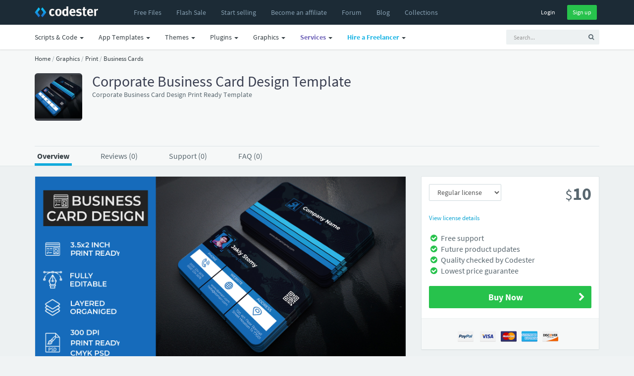

--- FILE ---
content_type: text/html; charset=UTF-8
request_url: https://www.codester.com/items/37765/corporate-business-card-design-template
body_size: 19068
content:
<!DOCTYPE html>
<html lang="en">
<head prefix="og: http://ogp.me/ns#">  
  <meta charset="utf-8" />
  <title>Corporate Business Card Design Template | Codester</title>
  <meta name="description" content="Corporate Business Card Design Template. Corporate Business Card Design Print Ready Template" />
  <meta name="keywords" content="php scripts, php, javascript, app templates, app source code, themes, templates, plugins, graphics, wordpress, prestashop, magento, logo templates, android app templates, iOS app templates, unity source code, woocommerce, marketplace, buy, sell" />
    <meta name="robots" content="index,follow" />
    <meta name="viewport" content="width=device-width, initial-scale=1, maximum-scale=1" /> 
  <meta property="og:title" content="Corporate Business Card Design Template" />
  <meta property="og:type"   content="og:product" />    <meta property="fb:app_id" content="603190889801449" />
  <meta property="og:description" content="Corporate Business Card Design Template. Corporate Business Card Design Print Ready Template" />  <meta property="og:url" content="https://www.codester.com/items/37765/corporate-business-card-design-template" />  <meta property="product:price:amount" content="10" />  <meta property="product:price:currency" content="USD" />  <meta property="og:image" content="https://www.codester.com/static/uploads/items/000/037/37765/preview.jpg" />

  <meta name="twitter:card" content="summary" />
  <meta name="twitter:site" content="@codesterhq" />
  <meta name="twitter:title" content="Corporate Business Card Design Template" />
  <meta name="twitter:description" content="Corporate Business Card Design Template. Corporate Business Card Design Print Ready Template" />
  <meta name="twitter:image" content="https://www.codester.com/static/uploads/items/000/037/37765/preview.jpg" />	
	
	
  <link rel="canonical" href="https://www.codester.com/items/37765/corporate-business-card-design-template" />  
    
    
  <link rel="Shortcut icon" href="https://www.codester.com/static/favicon.ico" />
  <link rel="apple-touch-icon" sizes="57x57" href="https://www.codester.com/static/img/favicons/apple-icon-57x57.png">
  <link rel="apple-touch-icon" sizes="60x60" href="https://www.codester.com/static/img/favicons/apple-icon-60x60.png">
  <link rel="apple-touch-icon" sizes="72x72" href="https://www.codester.com/static/img/favicons/apple-icon-72x72.png">
  <link rel="apple-touch-icon" sizes="76x76" href="https://www.codester.com/static/img/favicons/apple-icon-76x76.png">
  <link rel="apple-touch-icon" sizes="114x114" href="https://www.codester.com/static/img/favicons/apple-icon-114x114.png">
  <link rel="apple-touch-icon" sizes="120x120" href="https://www.codester.com/static/img/favicons/apple-icon-120x120.png">
  <link rel="apple-touch-icon" sizes="144x144" href="https://www.codester.com/static/img/favicons/apple-icon-144x144.png">
  <link rel="apple-touch-icon" sizes="152x152" href="https://www.codester.com/static/img/favicons/apple-icon-152x152.png">
  <link rel="apple-touch-icon" sizes="180x180" href="https://www.codester.com/static/img/favicons/apple-icon-180x180.png">
  <link rel="icon" type="image/png" sizes="192x192"  href="https://www.codester.com/static/img/favicons/android-icon-192x192.png">
  <link rel="stylesheet" href="https://www.codester.com/static/css/bootstrap.css" type="text/css" />
  <link rel="stylesheet" href="https://www.codester.com/static/css/animate.css" type="text/css" />
  <link rel="stylesheet" href="https://www.codester.com/static/css/font-awesome.min.css" type="text/css" />
  <link rel="stylesheet" href="https://www.codester.com/static/css/simple-line-icons.css" type="text/css" />
  <link rel="stylesheet" href="https://www.codester.com/static/css/font.css" type="text/css" />
  <link rel="stylesheet" href="https://www.codester.com/static/js/lightbox/themes/classic/jquery.lightbox.css"  type="text/css"/>
  <link rel="stylesheet" href="https://www.codester.com/static/js/redactor/redactor.css"  type="text/css" />
	    <link rel="stylesheet" href="https://www.codester.com/static/css/app.css" type="text/css" />
  <link rel="stylesheet" href="https://www.codester.com/static/css/style118.css" type="text/css" />
    
  
   
 
 <script id="Cookiebot" src="https://consent.cookiebot.com/uc.js" data-cbid="e06c0a26-913f-429f-b79b-6967f2501257" data-blockingmode="auto" type="92dcc7d95e55d15d2d516755-text/javascript"></script>
 


 
 
 <script type="application/ld+json">
	{
	  "@context": "http://schema.org",
	  "@type": "WebSite",
	  "name": "Codester",
	  "url": "https://www.codester.com"
	 }
 </script>
 
 
 
 	 
	  	<script type="application/ld+json">
	         {"@context":"http://schema.org","@type":"Product","category":"Print","url":"https://www.codester.com/items/37765/corporate-business-card-design-template","description":"Corporate Business Card Design Print Ready Template","name":"Corporate Business Card Design Template","image":"https://www.codester.com/static/uploads/items/000/037/37765/icon-small.png","brand":{"@type":"Brand","name":"ShadhinAli"},"sku":37765,"mpn":"I-37765","offers":{"@type":"Offer","Price":"10", "priceCurrency":"USD", "priceValidUntil":"2026-01-24T23:59:59+1:00", "availability":"http://schema.org/InStock", "itemCondition":"http://schema.org/NewCondition" ,"url":"https://www.codester.com/items/37765/corporate-business-card-design-template"},  "review": [   ]}
	    </script>
	 	 

 
<script data-react-helmet="true" type="application/ld+json">{
        "@context": "http://schema.org",
        "@type": "BreadcrumbList",
        "itemListElement": [
          {
              "@type": "ListItem",
              "position": 1,
              "name": "Home",
              "item": "https://www.codester.com"            
          }
          
                      	
            	         	
	            	,{
		              "@type": "ListItem",
		              "position": 2,
		              "name": "Graphics",
		              "item": "https://www.codester.com/categories/57/graphics"
		            }
            	            	
                      	
            	         	
	            	,{
		              "@type": "ListItem",
		              "position": 3,
		              "name": "Print",
		              "item": "https://www.codester.com/categories/69/print"
		            }
            	            	
                      	
            	         	
	            	,{
		              "@type": "ListItem",
		              "position": 4,
		              "name": "Business Cards",
		              "item": "https://www.codester.com/categories/71/business-card-templates"
		            }
            	            	
                        
        ]
      }
</script> 
 
 
 
 
 
  	  



  	  
		 
	 
	    <script type="application/ld+json">
      {"@type":"ImageObject","license":"https://www.codester.com/info/licenses","acquireLicensePage":"https://www.codester.com/items/37765/corporate-business-card-design-template","contentUrl":"https://www.codester.com/static/uploads/items/000/037/37765/preview-xl.jpg","@context":"http://schema.org","name":"Corporate Business Card Design Template","description":"Corporate Business Card Design Print Ready Template","url":"https://www.codester.com/items/37765/corporate-business-card-design-template","thumbnailUrl":"https://www.codester.com/static/uploads/items/000/037/37765/preview-small.jpg","uploadDate":"2022-07-01 18:12:18","author":{"@type":"Person","name":"ShadhinAli","url":"https://www.codester.com/shadhinali"}}
	    </script>
		 	 
	


 
</head>
<body>
  <div id="wrap">	
  <!-- header -->
  <header id="header" class="navbar navbar-fixed-top box-shadow"  data-spy="affix" data-offset-top="1">

	  
	  <div class="bg-black ">
    <div class="container">
      <div class="navbar-header ">
        <button class="btn btn-link visible-xs pull-right m-r" type="button" data-toggle="collapse" data-target=".navbar-collapse">
          <i class="fa fa-bars"></i>
        </button>
        <a href="/" class="navbar-brand m-r-n m-l-n-md"><img  title="Codester" alt="Buy & Sell PHP Scripts, App Templates, Plugins, Themes, Templates and more" src="https://www.codester.com/static/img/logo-dark.png"></a>
      </div>
      <div class="collapse navbar-collapse">
	      
	      
	      
	      
      <ul class=" nav navbar-nav m-l-n visible-sm visible-md visible-lg visible-xl">
		      <li >
	            <a href="/free/"  >
	              <i class="fa fa-fw fa-plus visible-xs-inline-block"></i>
	              <span>Free Files</span>
	            </a>
	          </li>  
	    	     <li>
	          <a href="/sale/">
		                      <span class="">Flash Sale</span>
		                </a>
	          </li>  
			  <li >
	            <a href="/info/seller"  >
	              <i class="fa fa-fw fa-plus visible-xs-inline-block"></i>
	              <span>Start selling</span>
	            </a>
	          </li>
		      <li class="visible-md visible-lg visible-xl">
	            <a href="/info/affiliate"  >
	              <i class="fa fa-fw fa-plus visible-xs-inline-block"></i>
	              <span>Become an affiliate</span>
	            </a>
	          </li>     
		      <li >
	            <a href="/forum/"  >
	              <i class="fa fa-fw fa-plus visible-xs-inline-block"></i>
	              <span>Forum</span>
	            </a>
	          </li>           
		      <li >
	            <a href="/blog/"  >
	              <i class="fa fa-fw fa-plus visible-xs-inline-block"></i>
	              <span>Blog</span>
	            </a>
	          </li>   
		      <li class="visible-lg visible-xl">
	            <a href="/collections/"  >
	              <i class="fa fa-fw fa-plus visible-xs-inline-block"></i>
	              <span>Collections</span>
	            </a>
	          </li> 
 
	          
	          
        </ul>
        
          
        <ul class="nav navbar-nav m-l-n visible-xs">		    
						        
	          <li class="dropdown">
	            <a href="/categories/43/scripts-code" data-toggle="dropdown" class="dropdown-toggle">
	              
	              <span>Scripts & Code</span> <span class="caret"></span>
	            </a>
	            <ul class="dropdown-menu" role="menu">
		        		              		            	<li >
		                <a href="/categories/43/scripts-code">
		                
		                  <span class="font-bold">Browse All</span>
		                </a>
		              </li>    
		            
		            
		            		              <li class="b-b">
		                <a href="/popular/43/scripts-code">
		                
		                  <span class="font-bold">Most Popular</span>
		                </a>
		              </li>

		            
		            
		            		              <li>
		                <a href="/categories/413/angularjs-projects-with-source-code">
			                		                 
		                  <span>AngularJS</span>
		                </a>
		              </li>
	             	 		              <li>
		                <a href="/categories/6/c-c-source-code-snippets">
			                		                 
		                  <span>C & C++</span>
		                </a>
		              </li>
	             	 		              <li>
		                <a href="/categories/35/c-source-code-snippets">
			                		                 
		                  <span>C#</span>
		                </a>
		              </li>
	             	 		              <li>
		                <a href="/categories/226/css-templates-and-code">
			                		                 
		                  <span>CSS</span>
		                </a>
		              </li>
	             	 		              <li>
		                <a href="/categories/411/django-projects-with-source-code">
			                		                 
		                  <span>Django</span>
		                </a>
		              </li>
	             	 		              <li>
		                <a href="/categories/415/golang-projects-with-source-code">
			                		                 
		                  <span>Golang</span>
		                </a>
		              </li>
	             	 		              <li>
		                <a href="/categories/50/java-source-code">
			                		                 
		                  <span>Java</span>
		                </a>
		              </li>
	             	 		              <li>
		                <a href="/categories/7/javascript-jquery-plugins">
			                		                 
		                  <span>JavaScript</span>
		                </a>
		              </li>
	             	 		              <li>
		                <a href="/categories/412/nodejs-projects-with-source-code">
			                		                 
		                  <span>NodeJS</span>
		                </a>
		              </li>
	             	 		              <li>
		                <a href="/categories/10/php-scripts-php-code">
			                		                 
		                  <span>PHP Scripts</span>
		                </a>
		              </li>
	             	 		              <li>
		                <a href="/categories/5/python-scripts-code">
			                		                 
		                  <span>Python</span>
		                </a>
		              </li>
	             	 		              <li>
		                <a href="/categories/410/reactjs-code-templates">
			                		                 
		                  <span>ReactJS</span>
		                </a>
		              </li>
	             	 		              <li>
		                <a href="/categories/4/ruby">
			                		                 
		                  <span>Ruby</span>
		                </a>
		              </li>
	             	 		              <li>
		                <a href="/categories/37/vb-net-source-code-snippets">
			                		                 
		                  <span>VB.NET</span>
		                </a>
		              </li>
	             	 	            </ul>
	          </li>
				        
	          <li class="dropdown">
	            <a href="/categories/44/app-templates-source-codes" data-toggle="dropdown" class="dropdown-toggle">
	              
	              <span>App Templates</span> <span class="caret"></span>
	            </a>
	            <ul class="dropdown-menu" role="menu">
		        		              		            	<li >
		                <a href="/categories/44/app-templates-source-codes">
		                
		                  <span class="font-bold">Browse All</span>
		                </a>
		              </li>    
		            
		            
		            		              <li class="b-b">
		                <a href="/popular/44/app-templates-source-codes">
		                
		                  <span class="font-bold">Most Popular</span>
		                </a>
		              </li>

		            
		            
		            		              <li>
		                <a href="/categories/29/android-app-templates-source-codes">
			                		                 
		                  <span>Android</span>
		                </a>
		              </li>
	             	 		              <li>
		                <a href="/categories/211/buildbox-games-templates">
			                		                 
		                  <span>Buildbox</span>
		                </a>
		              </li>
	             	 		              <li>
		                <a href="/categories/213/construct-3-games-templates">
			                		                 
		                  <span>Construct 3</span>
		                </a>
		              </li>
	             	 		              <li>
		                <a href="/categories/215/cordova-app-templates-source-codes">
			                		                 
		                  <span>Cordova</span>
		                </a>
		              </li>
	             	 		              <li>
		                <a href="/categories/54/corona-app-templates-source-code">
			                		                 
		                  <span>Corona</span>
		                </a>
		              </li>
	             	 		              <li>
		                <a href="/categories/317/flutter-templates">
			                		                 
		                  <span>Flutter</span>
		                </a>
		              </li>
	             	 		              <li>
		                <a href="/categories/212/ionic-templates">
			                		                 
		                  <span>Ionic</span>
		                </a>
		              </li>
	             	 		              <li>
		                <a href="/categories/28/ios-app-templates-source-codes">
			                		                 
		                  <span>iOS</span>
		                </a>
		              </li>
	             	 		              <li>
		                <a href="/categories/310/react-templates">
			                		                 
		                  <span>React</span>
		                </a>
		              </li>
	             	 		              <li>
		                <a href="/categories/49/titanium-app-templates-source-codes">
			                		                 
		                  <span>Titanium</span>
		                </a>
		              </li>
	             	 		              <li>
		                <a href="/categories/51/unity-assets-templates">
			                		                 
		                  <span>Unity</span>
		                </a>
		              </li>
	             	 		              <li>
		                <a href="/categories/228/xamarin-app-templates-source-codes">
			                		                 
		                  <span>Xamarin</span>
		                </a>
		              </li>
	             	 	            </ul>
	          </li>
				        
	          <li class="dropdown">
	            <a href="/categories/46/website-templates-themes" data-toggle="dropdown" class="dropdown-toggle">
	              
	              <span>Themes</span> <span class="caret"></span>
	            </a>
	            <ul class="dropdown-menu" role="menu">
		        		              		            	<li >
		                <a href="/categories/46/website-templates-themes">
		                
		                  <span class="font-bold">Browse All</span>
		                </a>
		              </li>    
		            
		            
		            		              <li class="b-b">
		                <a href="/popular/46/website-templates-themes">
		                
		                  <span class="font-bold">Most Popular</span>
		                </a>
		              </li>

		            
		            
		            		              <li>
		                <a href="/categories/56/drupal-themes">
			                		                 
		                  <span>Drupal</span>
		                </a>
		              </li>
	             	 		              <li>
		                <a href="/categories/53/ghost-themes">
			                		                 
		                  <span>Ghost</span>
		                </a>
		              </li>
	             	 		              <li>
		                <a href="/categories/8/html-website-templates">
			                		                 
		                  <span>HTML</span>
		                </a>
		              </li>
	             	 		              <li>
		                <a href="/categories/55/joomla-templates">
			                		                 
		                  <span>Joomla</span>
		                </a>
		              </li>
	             	 		              <li>
		                <a href="/categories/39/magento-themes">
			                		                 
		                  <span>Magento</span>
		                </a>
		              </li>
	             	 		              <li>
		                <a href="/categories/227/mybb-themes">
			                		                 
		                  <span>MyBB</span>
		                </a>
		              </li>
	             	 		              <li>
		                <a href="/categories/64/nopcommerce-themes">
			                		                 
		                  <span>nopCommerce</span>
		                </a>
		              </li>
	             	 		              <li>
		                <a href="/categories/52/opencart-themes">
			                		                 
		                  <span>OpenCart</span>
		                </a>
		              </li>
	             	 		              <li>
		                <a href="/categories/316/osclass-themes">
			                		                 
		                  <span>Osclass</span>
		                </a>
		              </li>
	             	 		              <li>
		                <a href="/categories/63/prestashop-themes">
			                		                 
		                  <span>PrestaShop</span>
		                </a>
		              </li>
	             	 		              <li>
		                <a href="/categories/66/shopify-themes">
			                		                 
		                  <span>Shopify</span>
		                </a>
		              </li>
	             	 		              <li>
		                <a href="/categories/48/tumblr-themes">
			                		                 
		                  <span>Tumblr</span>
		                </a>
		              </li>
	             	 		              <li>
		                <a href="/categories/67/woocommerce-themes">
			                		                 
		                  <span>WooCommerce</span>
		                </a>
		              </li>
	             	 		              <li>
		                <a href="/categories/33/wordpress-themes">
			                		                 
		                  <span>WordPress</span>
		                </a>
		              </li>
	             	 		              <li>
		                <a href="/categories/320/miscellaneous-website-templates-themes">
			                		                 
		                  <span>Miscellaneous</span>
		                </a>
		              </li>
	             	 	            </ul>
	          </li>
				        
	          <li class="dropdown">
	            <a href="/categories/45/plugins-extensions" data-toggle="dropdown" class="dropdown-toggle">
	              
	              <span>Plugins</span> <span class="caret"></span>
	            </a>
	            <ul class="dropdown-menu" role="menu">
		        		              		            	<li >
		                <a href="/categories/45/plugins-extensions">
		                
		                  <span class="font-bold">Browse All</span>
		                </a>
		              </li>    
		            
		            
		            		              <li class="b-b">
		                <a href="/popular/45/plugins-extensions">
		                
		                  <span class="font-bold">Most Popular</span>
		                </a>
		              </li>

		            
		            
		            		              <li>
		                <a href="/categories/314/cs-cart-add-ons">
			                		                 
		                  <span>CS-Cart</span>
		                </a>
		              </li>
	             	 		              <li>
		                <a href="/categories/31/drupal-modules">
			                		                 
		                  <span>Drupal</span>
		                </a>
		              </li>
	             	 		              <li>
		                <a href="/categories/19/joomla-extensions">
			                		                 
		                  <span>Joomla</span>
		                </a>
		              </li>
	             	 		              <li>
		                <a href="/categories/40/magento-extensions">
			                		                 
		                  <span>Magento</span>
		                </a>
		              </li>
	             	 		              <li>
		                <a href="/categories/65/nopcommerce-plugins">
			                		                 
		                  <span>nopCommerce</span>
		                </a>
		              </li>
	             	 		              <li>
		                <a href="/categories/41/opencart-extensions">
			                		                 
		                  <span>Opencart</span>
		                </a>
		              </li>
	             	 		              <li>
		                <a href="/categories/30/oscommerce-modules">
			                		                 
		                  <span>osCommerce</span>
		                </a>
		              </li>
	             	 		              <li>
		                <a href="/categories/315/osclass-plugins">
			                		                 
		                  <span>Osclass</span>
		                </a>
		              </li>
	             	 		              <li>
		                <a href="/categories/27/prestashop-modules">
			                		                 
		                  <span>Prestashop</span>
		                </a>
		              </li>
	             	 		              <li>
		                <a href="/categories/68/woocommerce-plugins">
			                		                 
		                  <span>WooCommerce</span>
		                </a>
		              </li>
	             	 		              <li>
		                <a href="/categories/32/wordpress-plugins">
			                		                 
		                  <span>WordPress</span>
		                </a>
		              </li>
	             	 		              <li>
		                <a href="/categories/24/x-cart-modules">
			                		                 
		                  <span>X-Cart</span>
		                </a>
		              </li>
	             	 		              <li>
		                <a href="/categories/321/miscellaneous-plugins-addons">
			                		                 
		                  <span>Miscellaneous</span>
		                </a>
		              </li>
	             	 	            </ul>
	          </li>
				        
	          <li class="dropdown">
	            <a href="/categories/57/graphics" data-toggle="dropdown" class="dropdown-toggle">
	              
	              <span>Graphics</span> <span class="caret"></span>
	            </a>
	            <ul class="dropdown-menu" role="menu">
		        		              		            	<li >
		                <a href="/categories/57/graphics">
		                
		                  <span class="font-bold">Browse All</span>
		                </a>
		              </li>    
		            
		            
		            		              <li class="b-b">
		                <a href="/popular/57/graphics">
		                
		                  <span class="font-bold">Most Popular</span>
		                </a>
		              </li>

		            
		            
		            		              <li>
		                <a href="/categories/58/user-interfaces">
			                		                 
		                  <span>User Interfaces</span>
		                </a>
		              </li>
	             	 		              <li>
		                <a href="/categories/59/game-graphic-assets">
			                		                 
		                  <span>Game Assets</span>
		                </a>
		              </li>
	             	 		              <li>
		                <a href="/categories/60/icons">
			                		                 
		                  <span>Icons</span>
		                </a>
		              </li>
	             	 		              <li>
		                <a href="/categories/61/logo-templates">
			                		                 
		                  <span>Logos</span>
		                </a>
		              </li>
	             	 		              <li>
		                <a href="/categories/62/product-mockups">
			                		                 
		                  <span>Product Mockups</span>
		                </a>
		              </li>
	             	 		              <li>
		                <a href="/categories/69/print">
			                		                 
		                  <span>Print</span>
		                </a>
		              </li>
	             	 		              <li>
		                <a href="/categories/311/textures-patterns">
			                		                 
		                  <span>Textures</span>
		                </a>
		              </li>
	             	 	            </ul>
	          </li>
				                  
        </ul> 
          
          
          
        
        <ul class="nav navbar-nav navbar-right m-r-xs">
			
	        
	        
          <li>
            <div class="m-t-sm">
              <a  href="/sign_in/" class="btn btn-black btn-sm ">Login</a>
              <a  href="/sign_up/" class="btn btn-sm btn-success m-l-sm">Sign up</a>
            </div>
            
            
            
          </li>
                    
          
                   
        </ul>  
        
     
        
        
           
      </div>
    </div>
    </div>
    <div class="navbar bg-white-only visible-sm visible-md visible-lg">
	    <div class="container">
						
		        <ul class="nav navbar-nav navbar-right">
	         <li>    
		<!-- search form -->
        <form id="search" action="/search/" method="GET" class="navbar-form navbar-form-sm visible-xs visible-md visible-lg" ui-shift="prependTo" data-target=".navbar-collapse" role="search" ng-controller="TypeaheadDemoCtrl">
          <div class="form-group">
            <div class="input-group">
              <input type="text" name="term" ng-model="selected"  class="form-control input-sm bg-light no-border  padder" placeholder="Search...">
              <span class="input-group-btn">
                <button type="submit" class="btn btn-sm bg-light "><i class="fa fa-search"></i></button>
              </span>
            </div>
          </div>
        </form>
        <!-- / search form -->
        
        </li>
        </ul>
		    		    <ul class=" nav navbar-nav m-l-n">

			    
						        
	          <li class="dropdown">
	            <a href="/categories/43/scripts-code" data-toggle="dropdown" class="dropdown-toggle">
	              <i class="fa fa-fw fa-plus visible-xs-inline-block"></i>
	              <span>Scripts & Code</span> <span class="caret"></span>
	            </a>
	            <ul class="dropdown-menu" role="menu">

		              <li>
		                <a href="/popular/43/scripts-code">
		                 <img width="16" height="16" class="m-r-sm" alt="Popular" src="https://www.codester.com/static/img/popular-icon-alt.png" >
		                  <span>Most Popular</span>
		                </a>
		              </li>
		              		            	<li >
		                <a href="/categories/43/scripts-code">
		                 <img width="16" height="16" class="m-r-sm" alt="New Releases" src="https://www.codester.com/static/img/default-category-icon-small.png" >
		                  <span>Browse All</span>
		                </a>
		              </li>
		              
		              
					  <li class="divider"></li>
		            		              <li>
		                <a href="/categories/413/angularjs-projects-with-source-code">
			                
			                <picture>
  <source media="(min-width:650px)" srcset="https://www.codester.com/static/uploads/categories/413/icon.png"  >
   <img width="16" height="16" class="m-r-sm" alt="AngularJS Projects With Source Code" src="https://www.codester.com/static/img/default-category-icon.png">
</picture>
		                 
		                  <span>AngularJS</span>
		                </a>
		              </li>
	             	 		              <li>
		                <a href="/categories/6/c-c-source-code-snippets">
			                
			                <picture>
  <source media="(min-width:650px)" srcset="https://www.codester.com/static/uploads/categories/6/icon.png"  >
   <img width="16" height="16" class="m-r-sm" alt="C & C++ Source Code Snippets" src="https://www.codester.com/static/img/default-category-icon.png">
</picture>
		                 
		                  <span>C & C++</span>
		                </a>
		              </li>
	             	 		              <li>
		                <a href="/categories/35/c-source-code-snippets">
			                
			                <picture>
  <source media="(min-width:650px)" srcset="https://www.codester.com/static/uploads/categories/35/icon.png"  >
   <img width="16" height="16" class="m-r-sm" alt="C# Source Code Snippets" src="https://www.codester.com/static/img/default-category-icon.png">
</picture>
		                 
		                  <span>C#</span>
		                </a>
		              </li>
	             	 		              <li>
		                <a href="/categories/226/css-templates-and-code">
			                
			                <picture>
  <source media="(min-width:650px)" srcset="https://www.codester.com/static/uploads/categories/226/icon.png"  >
   <img width="16" height="16" class="m-r-sm" alt="CSS Templates And Code" src="https://www.codester.com/static/img/default-category-icon.png">
</picture>
		                 
		                  <span>CSS</span>
		                </a>
		              </li>
	             	 		              <li>
		                <a href="/categories/411/django-projects-with-source-code">
			                
			                <picture>
  <source media="(min-width:650px)" srcset="https://www.codester.com/static/uploads/categories/411/icon.png"  >
   <img width="16" height="16" class="m-r-sm" alt="Django Projects With Source Code" src="https://www.codester.com/static/img/default-category-icon.png">
</picture>
		                 
		                  <span>Django</span>
		                </a>
		              </li>
	             	 		              <li>
		                <a href="/categories/415/golang-projects-with-source-code">
			                
			                <picture>
  <source media="(min-width:650px)" srcset="https://www.codester.com/static/uploads/categories/415/icon.png"  >
   <img width="16" height="16" class="m-r-sm" alt="Golang Projects With Source Code " src="https://www.codester.com/static/img/default-category-icon.png">
</picture>
		                 
		                  <span>Golang</span>
		                </a>
		              </li>
	             	 		              <li>
		                <a href="/categories/50/java-source-code">
			                
			                <picture>
  <source media="(min-width:650px)" srcset="https://www.codester.com/static/uploads/categories/50/icon.png"  >
   <img width="16" height="16" class="m-r-sm" alt="Java Source Code" src="https://www.codester.com/static/img/default-category-icon.png">
</picture>
		                 
		                  <span>Java</span>
		                </a>
		              </li>
	             	 		              <li>
		                <a href="/categories/7/javascript-jquery-plugins">
			                
			                <picture>
  <source media="(min-width:650px)" srcset="https://www.codester.com/static/uploads/categories/7/icon.png"  >
   <img width="16" height="16" class="m-r-sm" alt="JavaScript & jQuery Plugins" src="https://www.codester.com/static/img/default-category-icon.png">
</picture>
		                 
		                  <span>JavaScript</span>
		                </a>
		              </li>
	             	 		              <li>
		                <a href="/categories/412/nodejs-projects-with-source-code">
			                
			                <picture>
  <source media="(min-width:650px)" srcset="https://www.codester.com/static/uploads/categories/412/icon.png"  >
   <img width="16" height="16" class="m-r-sm" alt="NodeJS Projects With Source Code" src="https://www.codester.com/static/img/default-category-icon.png">
</picture>
		                 
		                  <span>NodeJS</span>
		                </a>
		              </li>
	             	 		              <li>
		                <a href="/categories/10/php-scripts-php-code">
			                
			                <picture>
  <source media="(min-width:650px)" srcset="https://www.codester.com/static/uploads/categories/10/icon.png"  >
   <img width="16" height="16" class="m-r-sm" alt="PHP Scripts & PHP Code" src="https://www.codester.com/static/img/default-category-icon.png">
</picture>
		                 
		                  <span>PHP Scripts</span>
		                </a>
		              </li>
	             	 		              <li>
		                <a href="/categories/5/python-scripts-code">
			                
			                <picture>
  <source media="(min-width:650px)" srcset="https://www.codester.com/static/uploads/categories/5/icon.png"  >
   <img width="16" height="16" class="m-r-sm" alt="Python Scripts & Code" src="https://www.codester.com/static/img/default-category-icon.png">
</picture>
		                 
		                  <span>Python</span>
		                </a>
		              </li>
	             	 		              <li>
		                <a href="/categories/410/reactjs-code-templates">
			                
			                <picture>
  <source media="(min-width:650px)" srcset="https://www.codester.com/static/uploads/categories/410/icon.png"  >
   <img width="16" height="16" class="m-r-sm" alt="ReactJS Code & Templates" src="https://www.codester.com/static/img/default-category-icon.png">
</picture>
		                 
		                  <span>ReactJS</span>
		                </a>
		              </li>
	             	 		              <li>
		                <a href="/categories/4/ruby">
			                
			                <picture>
  <source media="(min-width:650px)" srcset="https://www.codester.com/static/uploads/categories/4/icon.png"  >
   <img width="16" height="16" class="m-r-sm" alt="Ruby" src="https://www.codester.com/static/img/default-category-icon.png">
</picture>
		                 
		                  <span>Ruby</span>
		                </a>
		              </li>
	             	 		              <li>
		                <a href="/categories/37/vb-net-source-code-snippets">
			                
			                <picture>
  <source media="(min-width:650px)" srcset="https://www.codester.com/static/uploads/categories/37/icon.png"  >
   <img width="16" height="16" class="m-r-sm" alt="VB.Net Source Code Snippets" src="https://www.codester.com/static/img/default-category-icon.png">
</picture>
		                 
		                  <span>VB.NET</span>
		                </a>
		              </li>
	             	 	            </ul>
	          </li>

				        
	          <li class="dropdown">
	            <a href="/categories/44/app-templates-source-codes" data-toggle="dropdown" class="dropdown-toggle">
	              <i class="fa fa-fw fa-plus visible-xs-inline-block"></i>
	              <span>App Templates</span> <span class="caret"></span>
	            </a>
	            <ul class="dropdown-menu" role="menu">

		              <li>
		                <a href="/popular/44/app-templates-source-codes">
		                 <img width="16" height="16" class="m-r-sm" alt="Popular" src="https://www.codester.com/static/img/popular-icon-alt.png" >
		                  <span>Most Popular</span>
		                </a>
		              </li>
		              		            	<li >
		                <a href="/categories/44/app-templates-source-codes">
		                 <img width="16" height="16" class="m-r-sm" alt="New Releases" src="https://www.codester.com/static/img/default-category-icon-small.png" >
		                  <span>Browse All</span>
		                </a>
		              </li>
		              
		              
					  <li class="divider"></li>
		            		              <li>
		                <a href="/categories/29/android-app-templates-source-codes">
			                
			                <picture>
  <source media="(min-width:650px)" srcset="https://www.codester.com/static/uploads/categories/29/icon.png"  >
   <img width="16" height="16" class="m-r-sm" alt="Android App Templates & Source Codes" src="https://www.codester.com/static/img/default-category-icon.png">
</picture>
		                 
		                  <span>Android</span>
		                </a>
		              </li>
	             	 		              <li>
		                <a href="/categories/211/buildbox-games-templates">
			                
			                <picture>
  <source media="(min-width:650px)" srcset="https://www.codester.com/static/uploads/categories/211/icon.png"  >
   <img width="16" height="16" class="m-r-sm" alt="Buildbox Games & Templates " src="https://www.codester.com/static/img/default-category-icon.png">
</picture>
		                 
		                  <span>Buildbox</span>
		                </a>
		              </li>
	             	 		              <li>
		                <a href="/categories/213/construct-3-games-templates">
			                
			                <picture>
  <source media="(min-width:650px)" srcset="https://www.codester.com/static/uploads/categories/213/icon.png"  >
   <img width="16" height="16" class="m-r-sm" alt="Construct 3 Games & Templates" src="https://www.codester.com/static/img/default-category-icon.png">
</picture>
		                 
		                  <span>Construct 3</span>
		                </a>
		              </li>
	             	 		              <li>
		                <a href="/categories/215/cordova-app-templates-source-codes">
			                
			                <picture>
  <source media="(min-width:650px)" srcset="https://www.codester.com/static/uploads/categories/215/icon.png"  >
   <img width="16" height="16" class="m-r-sm" alt="Cordova App Templates & Source Codes" src="https://www.codester.com/static/img/default-category-icon.png">
</picture>
		                 
		                  <span>Cordova</span>
		                </a>
		              </li>
	             	 		              <li>
		                <a href="/categories/54/corona-app-templates-source-code">
			                
			                <picture>
  <source media="(min-width:650px)" srcset="https://www.codester.com/static/uploads/categories/54/icon.png"  >
   <img width="16" height="16" class="m-r-sm" alt="Corona App Templates & Source Code" src="https://www.codester.com/static/img/default-category-icon.png">
</picture>
		                 
		                  <span>Corona</span>
		                </a>
		              </li>
	             	 		              <li>
		                <a href="/categories/317/flutter-templates">
			                
			                <picture>
  <source media="(min-width:650px)" srcset="https://www.codester.com/static/uploads/categories/317/icon.png"  >
   <img width="16" height="16" class="m-r-sm" alt="Flutter Templates" src="https://www.codester.com/static/img/default-category-icon.png">
</picture>
		                 
		                  <span>Flutter</span>
		                </a>
		              </li>
	             	 		              <li>
		                <a href="/categories/212/ionic-templates">
			                
			                <picture>
  <source media="(min-width:650px)" srcset="https://www.codester.com/static/uploads/categories/212/icon.png"  >
   <img width="16" height="16" class="m-r-sm" alt="Ionic Templates" src="https://www.codester.com/static/img/default-category-icon.png">
</picture>
		                 
		                  <span>Ionic</span>
		                </a>
		              </li>
	             	 		              <li>
		                <a href="/categories/28/ios-app-templates-source-codes">
			                
			                <picture>
  <source media="(min-width:650px)" srcset="https://www.codester.com/static/uploads/categories/28/icon.png"  >
   <img width="16" height="16" class="m-r-sm" alt="iOS App Templates & Source Codes" src="https://www.codester.com/static/img/default-category-icon.png">
</picture>
		                 
		                  <span>iOS</span>
		                </a>
		              </li>
	             	 		              <li>
		                <a href="/categories/310/react-templates">
			                
			                <picture>
  <source media="(min-width:650px)" srcset="https://www.codester.com/static/uploads/categories/310/icon.png"  >
   <img width="16" height="16" class="m-r-sm" alt="React Templates" src="https://www.codester.com/static/img/default-category-icon.png">
</picture>
		                 
		                  <span>React</span>
		                </a>
		              </li>
	             	 		              <li>
		                <a href="/categories/49/titanium-app-templates-source-codes">
			                
			                <picture>
  <source media="(min-width:650px)" srcset="https://www.codester.com/static/uploads/categories/49/icon.png"  >
   <img width="16" height="16" class="m-r-sm" alt="Titanium App Templates & Source Codes" src="https://www.codester.com/static/img/default-category-icon.png">
</picture>
		                 
		                  <span>Titanium</span>
		                </a>
		              </li>
	             	 		              <li>
		                <a href="/categories/51/unity-assets-templates">
			                
			                <picture>
  <source media="(min-width:650px)" srcset="https://www.codester.com/static/uploads/categories/51/icon.png"  >
   <img width="16" height="16" class="m-r-sm" alt="Unity Assets & Templates" src="https://www.codester.com/static/img/default-category-icon.png">
</picture>
		                 
		                  <span>Unity</span>
		                </a>
		              </li>
	             	 		              <li>
		                <a href="/categories/228/xamarin-app-templates-source-codes">
			                
			                <picture>
  <source media="(min-width:650px)" srcset="https://www.codester.com/static/uploads/categories/228/icon.png"  >
   <img width="16" height="16" class="m-r-sm" alt="Xamarin App Templates & Source Codes" src="https://www.codester.com/static/img/default-category-icon.png">
</picture>
		                 
		                  <span>Xamarin</span>
		                </a>
		              </li>
	             	 	            </ul>
	          </li>

				        
	          <li class="dropdown">
	            <a href="/categories/46/website-templates-themes" data-toggle="dropdown" class="dropdown-toggle">
	              <i class="fa fa-fw fa-plus visible-xs-inline-block"></i>
	              <span>Themes</span> <span class="caret"></span>
	            </a>
	            <ul class="dropdown-menu" role="menu">

		              <li>
		                <a href="/popular/46/website-templates-themes">
		                 <img width="16" height="16" class="m-r-sm" alt="Popular" src="https://www.codester.com/static/img/popular-icon-alt.png" >
		                  <span>Most Popular</span>
		                </a>
		              </li>
		              		            	<li >
		                <a href="/categories/46/website-templates-themes">
		                 <img width="16" height="16" class="m-r-sm" alt="New Releases" src="https://www.codester.com/static/img/default-category-icon-small.png" >
		                  <span>Browse All</span>
		                </a>
		              </li>
		              
		              
					  <li class="divider"></li>
		            		              <li>
		                <a href="/categories/56/drupal-themes">
			                
			                <picture>
  <source media="(min-width:650px)" srcset="https://www.codester.com/static/uploads/categories/56/icon.png"  >
   <img width="16" height="16" class="m-r-sm" alt="Drupal Themes" src="https://www.codester.com/static/img/default-category-icon.png">
</picture>
		                 
		                  <span>Drupal</span>
		                </a>
		              </li>
	             	 		              <li>
		                <a href="/categories/53/ghost-themes">
			                
			                <picture>
  <source media="(min-width:650px)" srcset="https://www.codester.com/static/uploads/categories/53/icon.png"  >
   <img width="16" height="16" class="m-r-sm" alt="Ghost Themes" src="https://www.codester.com/static/img/default-category-icon.png">
</picture>
		                 
		                  <span>Ghost</span>
		                </a>
		              </li>
	             	 		              <li>
		                <a href="/categories/8/html-website-templates">
			                
			                <picture>
  <source media="(min-width:650px)" srcset="https://www.codester.com/static/uploads/categories/8/icon.png"  >
   <img width="16" height="16" class="m-r-sm" alt="HTML Website Templates" src="https://www.codester.com/static/img/default-category-icon.png">
</picture>
		                 
		                  <span>HTML</span>
		                </a>
		              </li>
	             	 		              <li>
		                <a href="/categories/55/joomla-templates">
			                
			                <picture>
  <source media="(min-width:650px)" srcset="https://www.codester.com/static/uploads/categories/55/icon.png"  >
   <img width="16" height="16" class="m-r-sm" alt="Joomla Templates" src="https://www.codester.com/static/img/default-category-icon.png">
</picture>
		                 
		                  <span>Joomla</span>
		                </a>
		              </li>
	             	 		              <li>
		                <a href="/categories/39/magento-themes">
			                
			                <picture>
  <source media="(min-width:650px)" srcset="https://www.codester.com/static/uploads/categories/39/icon.png"  >
   <img width="16" height="16" class="m-r-sm" alt="Magento Themes" src="https://www.codester.com/static/img/default-category-icon.png">
</picture>
		                 
		                  <span>Magento</span>
		                </a>
		              </li>
	             	 		              <li>
		                <a href="/categories/227/mybb-themes">
			                
			                <picture>
  <source media="(min-width:650px)" srcset="https://www.codester.com/static/uploads/categories/227/icon.png"  >
   <img width="16" height="16" class="m-r-sm" alt="MyBB Themes" src="https://www.codester.com/static/img/default-category-icon.png">
</picture>
		                 
		                  <span>MyBB</span>
		                </a>
		              </li>
	             	 		              <li>
		                <a href="/categories/64/nopcommerce-themes">
			                
			                <picture>
  <source media="(min-width:650px)" srcset="https://www.codester.com/static/uploads/categories/64/icon.png"  >
   <img width="16" height="16" class="m-r-sm" alt="nopCommerce Themes" src="https://www.codester.com/static/img/default-category-icon.png">
</picture>
		                 
		                  <span>nopCommerce</span>
		                </a>
		              </li>
	             	 		              <li>
		                <a href="/categories/52/opencart-themes">
			                
			                <picture>
  <source media="(min-width:650px)" srcset="https://www.codester.com/static/uploads/categories/52/icon.png"  >
   <img width="16" height="16" class="m-r-sm" alt="OpenCart Themes" src="https://www.codester.com/static/img/default-category-icon.png">
</picture>
		                 
		                  <span>OpenCart</span>
		                </a>
		              </li>
	             	 		              <li>
		                <a href="/categories/316/osclass-themes">
			                
			                <picture>
  <source media="(min-width:650px)" srcset="https://www.codester.com/static/uploads/categories/316/icon.png"  >
   <img width="16" height="16" class="m-r-sm" alt="Osclass Themes" src="https://www.codester.com/static/img/default-category-icon.png">
</picture>
		                 
		                  <span>Osclass</span>
		                </a>
		              </li>
	             	 		              <li>
		                <a href="/categories/63/prestashop-themes">
			                
			                <picture>
  <source media="(min-width:650px)" srcset="https://www.codester.com/static/uploads/categories/63/icon.png"  >
   <img width="16" height="16" class="m-r-sm" alt="PrestaShop Themes" src="https://www.codester.com/static/img/default-category-icon.png">
</picture>
		                 
		                  <span>PrestaShop</span>
		                </a>
		              </li>
	             	 		              <li>
		                <a href="/categories/66/shopify-themes">
			                
			                <picture>
  <source media="(min-width:650px)" srcset="https://www.codester.com/static/uploads/categories/66/icon.png"  >
   <img width="16" height="16" class="m-r-sm" alt="Shopify Themes" src="https://www.codester.com/static/img/default-category-icon.png">
</picture>
		                 
		                  <span>Shopify</span>
		                </a>
		              </li>
	             	 		              <li>
		                <a href="/categories/48/tumblr-themes">
			                
			                <picture>
  <source media="(min-width:650px)" srcset="https://www.codester.com/static/uploads/categories/48/icon.png"  >
   <img width="16" height="16" class="m-r-sm" alt="Tumblr Themes" src="https://www.codester.com/static/img/default-category-icon.png">
</picture>
		                 
		                  <span>Tumblr</span>
		                </a>
		              </li>
	             	 		              <li>
		                <a href="/categories/67/woocommerce-themes">
			                
			                <picture>
  <source media="(min-width:650px)" srcset="https://www.codester.com/static/uploads/categories/67/icon.png"  >
   <img width="16" height="16" class="m-r-sm" alt="WooCommerce Themes" src="https://www.codester.com/static/img/default-category-icon.png">
</picture>
		                 
		                  <span>WooCommerce</span>
		                </a>
		              </li>
	             	 		              <li>
		                <a href="/categories/33/wordpress-themes">
			                
			                <picture>
  <source media="(min-width:650px)" srcset="https://www.codester.com/static/uploads/categories/33/icon.png"  >
   <img width="16" height="16" class="m-r-sm" alt="WordPress Themes" src="https://www.codester.com/static/img/default-category-icon.png">
</picture>
		                 
		                  <span>WordPress</span>
		                </a>
		              </li>
	             	 		              <li>
		                <a href="/categories/320/miscellaneous-website-templates-themes">
			                
			                <picture>
  <source media="(min-width:650px)" srcset="https://www.codester.com/static/uploads/categories/320/icon.png"  >
   <img width="16" height="16" class="m-r-sm" alt="Miscellaneous Website Templates & Themes" src="https://www.codester.com/static/img/default-category-icon.png">
</picture>
		                 
		                  <span>Miscellaneous</span>
		                </a>
		              </li>
	             	 	            </ul>
	          </li>

				        
	          <li class="dropdown">
	            <a href="/categories/45/plugins-extensions" data-toggle="dropdown" class="dropdown-toggle">
	              <i class="fa fa-fw fa-plus visible-xs-inline-block"></i>
	              <span>Plugins</span> <span class="caret"></span>
	            </a>
	            <ul class="dropdown-menu" role="menu">

		              <li>
		                <a href="/popular/45/plugins-extensions">
		                 <img width="16" height="16" class="m-r-sm" alt="Popular" src="https://www.codester.com/static/img/popular-icon-alt.png" >
		                  <span>Most Popular</span>
		                </a>
		              </li>
		              		            	<li >
		                <a href="/categories/45/plugins-extensions">
		                 <img width="16" height="16" class="m-r-sm" alt="New Releases" src="https://www.codester.com/static/img/default-category-icon-small.png" >
		                  <span>Browse All</span>
		                </a>
		              </li>
		              
		              
					  <li class="divider"></li>
		            		              <li>
		                <a href="/categories/314/cs-cart-add-ons">
			                
			                <picture>
  <source media="(min-width:650px)" srcset="https://www.codester.com/static/uploads/categories/314/icon.png"  >
   <img width="16" height="16" class="m-r-sm" alt="CS-Cart Add-ons" src="https://www.codester.com/static/img/default-category-icon.png">
</picture>
		                 
		                  <span>CS-Cart</span>
		                </a>
		              </li>
	             	 		              <li>
		                <a href="/categories/31/drupal-modules">
			                
			                <picture>
  <source media="(min-width:650px)" srcset="https://www.codester.com/static/uploads/categories/31/icon.png"  >
   <img width="16" height="16" class="m-r-sm" alt="Drupal Modules" src="https://www.codester.com/static/img/default-category-icon.png">
</picture>
		                 
		                  <span>Drupal</span>
		                </a>
		              </li>
	             	 		              <li>
		                <a href="/categories/19/joomla-extensions">
			                
			                <picture>
  <source media="(min-width:650px)" srcset="https://www.codester.com/static/uploads/categories/19/icon.png"  >
   <img width="16" height="16" class="m-r-sm" alt="Joomla Extensions" src="https://www.codester.com/static/img/default-category-icon.png">
</picture>
		                 
		                  <span>Joomla</span>
		                </a>
		              </li>
	             	 		              <li>
		                <a href="/categories/40/magento-extensions">
			                
			                <picture>
  <source media="(min-width:650px)" srcset="https://www.codester.com/static/uploads/categories/40/icon.png"  >
   <img width="16" height="16" class="m-r-sm" alt="Magento Extensions" src="https://www.codester.com/static/img/default-category-icon.png">
</picture>
		                 
		                  <span>Magento</span>
		                </a>
		              </li>
	             	 		              <li>
		                <a href="/categories/65/nopcommerce-plugins">
			                
			                <picture>
  <source media="(min-width:650px)" srcset="https://www.codester.com/static/uploads/categories/65/icon.png"  >
   <img width="16" height="16" class="m-r-sm" alt="nopCommerce Plugins" src="https://www.codester.com/static/img/default-category-icon.png">
</picture>
		                 
		                  <span>nopCommerce</span>
		                </a>
		              </li>
	             	 		              <li>
		                <a href="/categories/41/opencart-extensions">
			                
			                <picture>
  <source media="(min-width:650px)" srcset="https://www.codester.com/static/uploads/categories/41/icon.png"  >
   <img width="16" height="16" class="m-r-sm" alt="Opencart Extensions" src="https://www.codester.com/static/img/default-category-icon.png">
</picture>
		                 
		                  <span>Opencart</span>
		                </a>
		              </li>
	             	 		              <li>
		                <a href="/categories/30/oscommerce-modules">
			                
			                <picture>
  <source media="(min-width:650px)" srcset="https://www.codester.com/static/uploads/categories/30/icon.png"  >
   <img width="16" height="16" class="m-r-sm" alt="osCommerce Modules" src="https://www.codester.com/static/img/default-category-icon.png">
</picture>
		                 
		                  <span>osCommerce</span>
		                </a>
		              </li>
	             	 		              <li>
		                <a href="/categories/315/osclass-plugins">
			                
			                <picture>
  <source media="(min-width:650px)" srcset="https://www.codester.com/static/uploads/categories/315/icon.png"  >
   <img width="16" height="16" class="m-r-sm" alt="Osclass Plugins" src="https://www.codester.com/static/img/default-category-icon.png">
</picture>
		                 
		                  <span>Osclass</span>
		                </a>
		              </li>
	             	 		              <li>
		                <a href="/categories/27/prestashop-modules">
			                
			                <picture>
  <source media="(min-width:650px)" srcset="https://www.codester.com/static/uploads/categories/27/icon.png"  >
   <img width="16" height="16" class="m-r-sm" alt="Prestashop Modules" src="https://www.codester.com/static/img/default-category-icon.png">
</picture>
		                 
		                  <span>Prestashop</span>
		                </a>
		              </li>
	             	 		              <li>
		                <a href="/categories/68/woocommerce-plugins">
			                
			                <picture>
  <source media="(min-width:650px)" srcset="https://www.codester.com/static/uploads/categories/68/icon.png"  >
   <img width="16" height="16" class="m-r-sm" alt="WooCommerce Plugins" src="https://www.codester.com/static/img/default-category-icon.png">
</picture>
		                 
		                  <span>WooCommerce</span>
		                </a>
		              </li>
	             	 		              <li>
		                <a href="/categories/32/wordpress-plugins">
			                
			                <picture>
  <source media="(min-width:650px)" srcset="https://www.codester.com/static/uploads/categories/32/icon.png"  >
   <img width="16" height="16" class="m-r-sm" alt="WordPress Plugins" src="https://www.codester.com/static/img/default-category-icon.png">
</picture>
		                 
		                  <span>WordPress</span>
		                </a>
		              </li>
	             	 		              <li>
		                <a href="/categories/24/x-cart-modules">
			                
			                <picture>
  <source media="(min-width:650px)" srcset="https://www.codester.com/static/uploads/categories/24/icon.png"  >
   <img width="16" height="16" class="m-r-sm" alt="X-Cart Modules" src="https://www.codester.com/static/img/default-category-icon.png">
</picture>
		                 
		                  <span>X-Cart</span>
		                </a>
		              </li>
	             	 		              <li>
		                <a href="/categories/321/miscellaneous-plugins-addons">
			                
			                <picture>
  <source media="(min-width:650px)" srcset="https://www.codester.com/static/uploads/categories/321/icon.png"  >
   <img width="16" height="16" class="m-r-sm" alt="Miscellaneous Plugins & Addons" src="https://www.codester.com/static/img/default-category-icon.png">
</picture>
		                 
		                  <span>Miscellaneous</span>
		                </a>
		              </li>
	             	 	            </ul>
	          </li>

				        
	          <li class="dropdown">
	            <a href="/categories/57/graphics" data-toggle="dropdown" class="dropdown-toggle">
	              <i class="fa fa-fw fa-plus visible-xs-inline-block"></i>
	              <span>Graphics</span> <span class="caret"></span>
	            </a>
	            <ul class="dropdown-menu" role="menu">

		              <li>
		                <a href="/popular/57/graphics">
		                 <img width="16" height="16" class="m-r-sm" alt="Popular" src="https://www.codester.com/static/img/popular-icon-alt.png" >
		                  <span>Most Popular</span>
		                </a>
		              </li>
		              		            	<li >
		                <a href="/categories/57/graphics">
		                 <img width="16" height="16" class="m-r-sm" alt="New Releases" src="https://www.codester.com/static/img/default-category-icon-small.png" >
		                  <span>Browse All</span>
		                </a>
		              </li>
		              
		              
					  <li class="divider"></li>
		            		              <li>
		                <a href="/categories/58/user-interfaces">
			                
			                <picture>
  <source media="(min-width:650px)" srcset="https://www.codester.com/static/uploads/categories/58/icon.png"  >
   <img width="16" height="16" class="m-r-sm" alt="User Interfaces" src="https://www.codester.com/static/img/default-category-icon.png">
</picture>
		                 
		                  <span>User Interfaces</span>
		                </a>
		              </li>
	             	 		              <li>
		                <a href="/categories/59/game-graphic-assets">
			                
			                <picture>
  <source media="(min-width:650px)" srcset="https://www.codester.com/static/uploads/categories/59/icon.png"  >
   <img width="16" height="16" class="m-r-sm" alt="Game Graphic Assets" src="https://www.codester.com/static/img/default-category-icon.png">
</picture>
		                 
		                  <span>Game Assets</span>
		                </a>
		              </li>
	             	 		              <li>
		                <a href="/categories/60/icons">
			                
			                <picture>
  <source media="(min-width:650px)" srcset="https://www.codester.com/static/uploads/categories/60/icon.png"  >
   <img width="16" height="16" class="m-r-sm" alt="Icons" src="https://www.codester.com/static/img/default-category-icon.png">
</picture>
		                 
		                  <span>Icons</span>
		                </a>
		              </li>
	             	 		              <li>
		                <a href="/categories/61/logo-templates">
			                
			                <picture>
  <source media="(min-width:650px)" srcset="https://www.codester.com/static/uploads/categories/61/icon.png"  >
   <img width="16" height="16" class="m-r-sm" alt="Logo Templates" src="https://www.codester.com/static/img/default-category-icon.png">
</picture>
		                 
		                  <span>Logos</span>
		                </a>
		              </li>
	             	 		              <li>
		                <a href="/categories/62/product-mockups">
			                
			                <picture>
  <source media="(min-width:650px)" srcset="https://www.codester.com/static/uploads/categories/62/icon.png"  >
   <img width="16" height="16" class="m-r-sm" alt="Product Mockups" src="https://www.codester.com/static/img/default-category-icon.png">
</picture>
		                 
		                  <span>Product Mockups</span>
		                </a>
		              </li>
	             	 		              <li>
		                <a href="/categories/69/print">
			                
			                <picture>
  <source media="(min-width:650px)" srcset="https://www.codester.com/static/uploads/categories/69/icon.png"  >
   <img width="16" height="16" class="m-r-sm" alt="Print" src="https://www.codester.com/static/img/default-category-icon.png">
</picture>
		                 
		                  <span>Print</span>
		                </a>
		              </li>
	             	 		              <li>
		                <a href="/categories/311/textures-patterns">
			                
			                <picture>
  <source media="(min-width:650px)" srcset="https://www.codester.com/static/uploads/categories/311/icon.png"  >
   <img width="16" height="16" class="m-r-sm" alt="Textures & Patterns" src="https://www.codester.com/static/img/default-category-icon.png">
</picture>
		                 
		                  <span>Textures</span>
		                </a>
		              </li>
	             	 	            </ul>
	          </li>

			
 
  <li class="dropdown pos-stc">
            <a href="#" data-toggle="dropdown" class="dropdown-toggle">
              <span class="text-primary font-bold">Services</span> 
              <span class="caret"></span>
            </a>
            

            
<div class="dropdown-menu wrapper w-full b-a">
			<div class="container">
			 <div class="col-md-12">
			 
              <div class="row ">
	              
	          
			       <div class="col-sm-4 text-left m-b-lg">
                  <div class="m-l-n m-t-xs m-b-xs font-bold"><a href="/services/categories/1/website-development"><picture>
  <source media="(min-width:650px)"  srcset="https://www.codester.com/static/uploads/services_categories/1/icon.png"  >
   <img width="16" height="16" class="m-r-sm" alt="Website Development" src="https://www.codester.com/static/img/default-category-icon.png">
</picture>
Website Development (8)</a></div>
                  <div class="row">
                    <div class=" ">
                      <ul class="list-unstyled l-h-2x">
	                      	                      <li class="m-l-md">
                          	<a href ="/services/categories/6/custom-website-development">
	                          				                <picture>
  <source media="(min-width:650px)"  srcset="https://www.codester.com/static/uploads/services_categories/6/icon.png"  >
   <img width="16" height="16" class="m-r-sm" alt="Custom Website Development" src="https://www.codester.com/static/img/default-category-icon.png">
</picture>
	                          	
	                          	Custom Website (7)</a>
						  </li>
	                      	                      <li class="m-l-md">
                          	<a href ="/services/categories/7/wordpress-development">
	                          				                <picture>
  <source media="(min-width:650px)"  srcset="https://www.codester.com/static/uploads/services_categories/7/icon.png"  >
   <img width="16" height="16" class="m-r-sm" alt="WordPress Development" src="https://www.codester.com/static/img/default-category-icon.png">
</picture>
	                          	
	                          	WordPress (1)</a>
						  </li>
	                      	                      <li class="m-l-md">
                          	<a href ="/services/categories/8/shopify-development">
	                          				                <picture>
  <source media="(min-width:650px)"  srcset="https://www.codester.com/static/uploads/services_categories/8/icon.png"  >
   <img width="16" height="16" class="m-r-sm" alt="Shopify Development" src="https://www.codester.com/static/img/default-category-icon.png">
</picture>
	                          	
	                          	Shopify (0)</a>
						  </li>
	                      	                      <li class="m-l-md">
                          	<a href ="/services/categories/9/woocommerce-development">
	                          				                <picture>
  <source media="(min-width:650px)"  srcset="https://www.codester.com/static/uploads/services_categories/9/icon.png"  >
   <img width="16" height="16" class="m-r-sm" alt="WooCommerce Development" src="https://www.codester.com/static/img/default-category-icon.png">
</picture>
	                          	
	                          	WooCommerce (0)</a>
						  </li>
	                      	                      <li class="m-l-md">
                          	<a href ="/services/categories/10/wix-development">
	                          				                <picture>
  <source media="(min-width:650px)"  srcset="https://www.codester.com/static/uploads/services_categories/10/icon.png"  >
   <img width="16" height="16" class="m-r-sm" alt="WIX Development" src="https://www.codester.com/static/img/default-category-icon.png">
</picture>
	                          	
	                          	WIX (0)</a>
						  </li>
	                      	                      <li class="m-l-md">
                          	<a href ="/services/categories/11/squarespace-website-development">
	                          				                <picture>
  <source media="(min-width:650px)"  srcset="https://www.codester.com/static/uploads/services_categories/11/icon.png"  >
   <img width="16" height="16" class="m-r-sm" alt="Squarespace Website Development" src="https://www.codester.com/static/img/default-category-icon.png">
</picture>
	                          	
	                          	Squarespace (0)</a>
						  </li>
	                      	                      <li class="m-l-md">
                          	<a href ="/services/categories/13/magento-development">
	                          				                <picture>
  <source media="(min-width:650px)"  srcset="https://www.codester.com/static/uploads/services_categories/13/icon.png"  >
   <img width="16" height="16" class="m-r-sm" alt="Magento Development" src="https://www.codester.com/static/img/default-category-icon.png">
</picture>
	                          	
	                          	Magento (0)</a>
						  </li>
	                      	                      <li class="m-l-md">
                          	<a href ="/services/categories/14/prestashop-development">
	                          				                <picture>
  <source media="(min-width:650px)"  srcset="https://www.codester.com/static/uploads/services_categories/14/icon.png"  >
   <img width="16" height="16" class="m-r-sm" alt="PrestaShop Development" src="https://www.codester.com/static/img/default-category-icon.png">
</picture>
	                          	
	                          	PrestaShop (0)</a>
						  </li>
	                      	                      
    
                      </ul>
                    </div>
                
                  </div>
                </div>
		              
		              
	          
			       <div class="col-sm-4 text-left m-b-lg">
                  <div class="m-l-n m-t-xs m-b-xs font-bold"><a href="/services/categories/3/web-application-development"><picture>
  <source media="(min-width:650px)"  srcset="https://www.codester.com/static/uploads/services_categories/3/icon.png"  >
   <img width="16" height="16" class="m-r-sm" alt="Web Application Development" src="https://www.codester.com/static/img/default-category-icon.png">
</picture>
Web Application Development (12)</a></div>
                  <div class="row">
                    <div class=" ">
                      <ul class="list-unstyled l-h-2x">
	                      	                      <li class="m-l-md">
                          	<a href ="/services/categories/15/php-development">
	                          				                <picture>
  <source media="(min-width:650px)"  srcset="https://www.codester.com/static/uploads/services_categories/15/icon.png"  >
   <img width="16" height="16" class="m-r-sm" alt="PHP Development" src="https://www.codester.com/static/img/default-category-icon.png">
</picture>
	                          	
	                          	PHP (9)</a>
						  </li>
	                      	                      <li class="m-l-md">
                          	<a href ="/services/categories/16/python-development">
	                          				                <picture>
  <source media="(min-width:650px)"  srcset="https://www.codester.com/static/uploads/services_categories/16/icon.png"  >
   <img width="16" height="16" class="m-r-sm" alt="Python Development" src="https://www.codester.com/static/img/default-category-icon.png">
</picture>
	                          	
	                          	Python (1)</a>
						  </li>
	                      	                      <li class="m-l-md">
                          	<a href ="/services/categories/17/javascript-development">
	                          				                <picture>
  <source media="(min-width:650px)"  srcset="https://www.codester.com/static/uploads/services_categories/17/icon.png"  >
   <img width="16" height="16" class="m-r-sm" alt="JavaScript Development" src="https://www.codester.com/static/img/default-category-icon.png">
</picture>
	                          	
	                          	JavaScript (1)</a>
						  </li>
	                      	                      <li class="m-l-md">
                          	<a href ="/services/categories/18/html-css-development">
	                          				                <picture>
  <source media="(min-width:650px)"  srcset="https://www.codester.com/static/uploads/services_categories/18/icon.png"  >
   <img width="16" height="16" class="m-r-sm" alt="HTML CSS Development" src="https://www.codester.com/static/img/default-category-icon.png">
</picture>
	                          	
	                          	HTML (1)</a>
						  </li>
	                      	                      
    
                      </ul>
                    </div>
                
                  </div>
                </div>
		              
		              
	          
			       <div class="col-sm-4 text-left m-b-lg">
                  <div class="m-l-n m-t-xs m-b-xs font-bold"><a href="/services/categories/2/mobile-app-development"><picture>
  <source media="(min-width:650px)"  srcset="https://www.codester.com/static/uploads/services_categories/2/icon.png"  >
   <img width="16" height="16" class="m-r-sm" alt="Mobile App Development" src="https://www.codester.com/static/img/default-category-icon.png">
</picture>
Mobile App Development (2)</a></div>
                  <div class="row">
                    <div class=" ">
                      <ul class="list-unstyled l-h-2x">
	                      	                      <li class="m-l-md">
                          	<a href ="/services/categories/19/android-development">
	                          				                <picture>
  <source media="(min-width:650px)"  srcset="https://www.codester.com/static/uploads/services_categories/19/icon.png"  >
   <img width="16" height="16" class="m-r-sm" alt="Android Development" src="https://www.codester.com/static/img/default-category-icon.png">
</picture>
	                          	
	                          	Android (0)</a>
						  </li>
	                      	                      <li class="m-l-md">
                          	<a href ="/services/categories/20/ios-development">
	                          				                <picture>
  <source media="(min-width:650px)"  srcset="https://www.codester.com/static/uploads/services_categories/20/icon.png"  >
   <img width="16" height="16" class="m-r-sm" alt="iOS Development" src="https://www.codester.com/static/img/default-category-icon.png">
</picture>
	                          	
	                          	iOS (0)</a>
						  </li>
	                      	                      <li class="m-l-md">
                          	<a href ="/services/categories/21/cross-platform-app-development">
	                          				                <picture>
  <source media="(min-width:650px)"  srcset="https://www.codester.com/static/uploads/services_categories/21/icon.png"  >
   <img width="16" height="16" class="m-r-sm" alt="Cross-Platform App Development" src="https://www.codester.com/static/img/default-category-icon.png">
</picture>
	                          	
	                          	Cross-Platform (2)</a>
						  </li>
	                      	                      <li class="m-l-md">
                          	<a href ="/services/categories/22/app-maintenance">
	                          				                <picture>
  <source media="(min-width:650px)"  srcset="https://www.codester.com/static/uploads/services_categories/22/icon.png"  >
   <img width="16" height="16" class="m-r-sm" alt="App Maintenance" src="https://www.codester.com/static/img/default-category-icon.png">
</picture>
	                          	
	                          	Maintenance (0)</a>
						  </li>
	                      	                      
    
                      </ul>
                    </div>
                
                  </div>
                </div>
		              
		              
	          
			       <div class="col-sm-4 text-left m-b-lg">
                  <div class="m-l-n m-t-xs m-b-xs font-bold"><a href="/services/categories/4/game-development"><picture>
  <source media="(min-width:650px)"  srcset="https://www.codester.com/static/uploads/services_categories/4/icon.png"  >
   <img width="16" height="16" class="m-r-sm" alt="Game Development" src="https://www.codester.com/static/img/default-category-icon.png">
</picture>
Game Development (4)</a></div>
                  <div class="row">
                    <div class=" ">
                      <ul class="list-unstyled l-h-2x">
	                      	                      <li class="m-l-md">
                          	<a href ="/services/categories/23/unity-development">
	                          				                <picture>
  <source media="(min-width:650px)"  srcset="https://www.codester.com/static/uploads/services_categories/23/icon.png"  >
   <img width="16" height="16" class="m-r-sm" alt="Unity Development" src="https://www.codester.com/static/img/default-category-icon.png">
</picture>
	                          	
	                          	Unity (4)</a>
						  </li>
	                      	                      <li class="m-l-md">
                          	<a href ="/services/categories/24/buildbox-development">
	                          				                <picture>
  <source media="(min-width:650px)"  srcset="https://www.codester.com/static/uploads/services_categories/24/icon.png"  >
   <img width="16" height="16" class="m-r-sm" alt="Buildbox Development" src="https://www.codester.com/static/img/default-category-icon.png">
</picture>
	                          	
	                          	Buildbox (0)</a>
						  </li>
	                      	                      
    
                      </ul>
                    </div>
                
                  </div>
                </div>
		              
		              
	          
			       <div class="col-sm-4 text-left m-b-lg">
                  <div class="m-l-n m-t-xs m-b-xs font-bold"><a href="/services/categories/5/graphics-design"><picture>
  <source media="(min-width:650px)"  srcset="https://www.codester.com/static/uploads/services_categories/5/icon.png"  >
   <img width="16" height="16" class="m-r-sm" alt="Graphics & Design" src="https://www.codester.com/static/img/default-category-icon.png">
</picture>
Graphics & Design (2)</a></div>
                  <div class="row">
                    <div class=" ">
                      <ul class="list-unstyled l-h-2x">
	                      	                      <li class="m-l-md">
                          	<a href ="/services/categories/25/logo-design">
	                          				                <picture>
  <source media="(min-width:650px)"  srcset="https://www.codester.com/static/uploads/services_categories/25/icon.png"  >
   <img width="16" height="16" class="m-r-sm" alt="Logo Design" src="https://www.codester.com/static/img/default-category-icon.png">
</picture>
	                          	
	                          	Logo (2)</a>
						  </li>
	                      	                      <li class="m-l-md">
                          	<a href ="/services/categories/29/icon-design">
	                          				                <picture>
  <source media="(min-width:650px)"  srcset="https://www.codester.com/static/uploads/services_categories/29/icon.png"  >
   <img width="16" height="16" class="m-r-sm" alt="Icon Design" src="https://www.codester.com/static/img/default-category-icon.png">
</picture>
	                          	
	                          	Icon (0)</a>
						  </li>
	                      	                      <li class="m-l-md">
                          	<a href ="/services/categories/26/website-design">
	                          				                <picture>
  <source media="(min-width:650px)"  srcset="https://www.codester.com/static/uploads/services_categories/26/icon.png"  >
   <img width="16" height="16" class="m-r-sm" alt="Website Design" src="https://www.codester.com/static/img/default-category-icon.png">
</picture>
	                          	
	                          	Website (0)</a>
						  </li>
	                      	                      <li class="m-l-md">
                          	<a href ="/services/categories/28/mobile-app-design">
	                          				                <picture>
  <source media="(min-width:650px)"  srcset="https://www.codester.com/static/uploads/services_categories/28/icon.png"  >
   <img width="16" height="16" class="m-r-sm" alt="Mobile App Design" src="https://www.codester.com/static/img/default-category-icon.png">
</picture>
	                          	
	                          	Mobile App (0)</a>
						  </li>
	                      	                      <li class="m-l-md">
                          	<a href ="/services/categories/27/game-graphics-design">
	                          				                <picture>
  <source media="(min-width:650px)"  srcset="https://www.codester.com/static/uploads/services_categories/27/icon.png"  >
   <img width="16" height="16" class="m-r-sm" alt="Game Graphics Design" src="https://www.codester.com/static/img/default-category-icon.png">
</picture>
	                          	
	                          	Game Graphics (0)</a>
						  </li>
	                      	                      
    
                      </ul>
                    </div>
                
                  </div>
                </div>
		              
		              
	             
	              
	              
	              
                
              </div>
            </div>
			 </div>
            
            
</div>
          </li>





			
			
			 <li class="dropdown ">
	            <a href data-toggle="dropdown" class="dropdown-toggle">
	              <i class="fa fa-fw fa-plus visible-xs-inline-block"></i>
	              <span class="text-info font-bold">Hire a Freelancer </span> <span class="caret"></span>
	            </a>

            <ul class="dropdown-menu" role="menu">

		              
		              		              <li>
		                <a href="/experts/categories/1/web-designers-web-developers">
			                
			                <picture>
  <source media="(min-width:650px)"  srcset="https://www.codester.com/static/uploads/experts_categories/1/icon-alt.png"  >
   <img width="16" height="16" class="m-r-sm" alt="Web designers & Web Developers" src="https://www.codester.com/static/img/default-category-icon.png">
</picture>
		                 
		                  <span>Web Designers & Web Developers</span>
		                </a>
		              </li>
	             	 		              <li>
		                <a href="/experts/categories/2/wordpress-cms-developers">
			                
			                <picture>
  <source media="(min-width:650px)"  srcset="https://www.codester.com/static/uploads/experts_categories/2/icon-alt.png"  >
   <img width="16" height="16" class="m-r-sm" alt="WordPress & CMS Developers" src="https://www.codester.com/static/img/default-category-icon.png">
</picture>
		                 
		                  <span>WordPress & CMS Developers</span>
		                </a>
		              </li>
	             	 		              <li>
		                <a href="/experts/categories/3/mobile-app-developers">
			                
			                <picture>
  <source media="(min-width:650px)"  srcset="https://www.codester.com/static/uploads/experts_categories/3/icon-alt.png"  >
   <img width="16" height="16" class="m-r-sm" alt="Mobile App Developers" src="https://www.codester.com/static/img/default-category-icon.png">
</picture>
		                 
		                  <span>Mobile App Developers</span>
		                </a>
		              </li>
	             	 		              <li>
		                <a href="/experts/categories/4/game-developers">
			                
			                <picture>
  <source media="(min-width:650px)"  srcset="https://www.codester.com/static/uploads/experts_categories/4/icon-alt.png"  >
   <img width="16" height="16" class="m-r-sm" alt="Game Developers" src="https://www.codester.com/static/img/default-category-icon.png">
</picture>
		                 
		                  <span>Game Developers</span>
		                </a>
		              </li>
	             	 		              <li>
		                <a href="/experts/categories/5/graphic-designers">
			                
			                <picture>
  <source media="(min-width:650px)"  srcset="https://www.codester.com/static/uploads/experts_categories/5/icon-alt.png"  >
   <img width="16" height="16" class="m-r-sm" alt="Graphic Designers" src="https://www.codester.com/static/img/default-category-icon.png">
</picture>
		                 
		                  <span>Graphic Designers</span>
		                </a>
		              </li>
	             	 		              
		              
		              
		              
		              
		              
		              
            </ul>       
			 </li> 
	         
	                
          
         


        </ul>
	    </div>
	    
	    
    </div>
    

    
    
  </header>
  <!-- / header -->
  <div id="content" class="main-content bg-light">
	  
	    
	    <div >
    <!-- item header -->  
    
    <div class="bg-light lter b-b wrapper">
      <div class="container m-b-xs">
        
	             
        <div class="row visible-sm visible-md visible-lg visible-xl" style="height:160px;"> 
	        <div class="col-xs-12 m-b-md m-t-n-xs text-muted text-sm "><span class="text-left"><span ><a  href="/" ><span >Home</span></a></span>  / <span ><a href="/categories/57/graphics" ><span >Graphics</span></a></span> / <span ><a href="/categories/69/print" ><span >Print</span></a></span> / <span ><a href="/categories/71/business-card-templates" ><span >Business Cards</span></a></span></span></div>	 
	      <div class="col-sm-8">
		    <div class="">
			    	    
			    
			    
		      <img  class="pull-left thumb-lg m-r-md img-rounded visible-sm visible-md visible-lg visible-xl" src="https://www.codester.com/static/uploads/items/000/037/37765/icon.png" alt="Corporate Business Card Design Template"> 
		      <img  class="pull-left thumb-md m-r-md img-rounded visible-xs" src="https://www.codester.com/static/uploads/items/000/037/37765/icon.png" alt="Corporate Business Card Design Template"> 
		    
		    		    
		    </div>
		    <div>   
              <h1 class="h2 text-dark"><span class="h2 text-dark visible-sm visible-md visible-lg visible-xl">Corporate Business Card Design Template</span><span class="h3 text-dark visible-xs ">Corporate Business Card Design Template</span></h1>
              <span  class="">Corporate Business Card Design Print Ready Template</span>
              	 	      	 	      	 	       	 	       
	 	       </span>
		    </div>
	      </div>
	      <div class="col-sm-4 "></div>             
        </div> 
        
        


<div class="row visible-xs " style="height:160px;"> 
	        <div class="col-xs-12 m-b-md m-t-n-xs text-muted text-sm "><span class="text-left"><span ><a  href="/" ><span >Home</span></a></span>  / <span ><a href="/categories/57/graphics" ><span >Graphics</span></a></span> / <span ><a href="/categories/69/print" ><span >Print</span></a></span> / <span ><a href="/categories/71/business-card-templates" ><span >Business Cards</span></a></span></span></div>	 
	      <div class="col-sm-8">
		    <div>
		      <img  class="pull-left thumb-md m-r-md img-rounded visible-xs" src="https://www.codester.com/static/uploads/items/000/037/37765/icon.png" 
		      
		      srcset="https://www.codester.com/static/uploads/items/000/037/37765/icon-xs.png 270w, 
			  https://www.codester.com/static/uploads/items/000/037/37765/icon-small.png 800w, 
			  https://www.codester.com/static/uploads/items/000/037/37765/icon.png 1200w	"	      
		      
		      
		      alt="Corporate Business Card Design Template"> 
		    </div>
		    <div class="">   
              <h1 class="h3 text-dark"><span class="visible-xs ">Corporate Business Card Design Template</span></h1>
              <span  class="">Corporate Business Card Design Print Ready Template</span>
              		    </div>
	      </div>
	      <div class="col-sm-4 "></div>             
        </div> 


        
        
        
        
        
        
                
        
        
         <div class="item-menu row m-t-md b-t m-l-n no-gutter hidden-print visible-xs">
        <form name="itemmenuform" class="">
	      <select name="SelectSection" class="form-control" onChange="if (!window.__cfRLUnblockHandlers) return false; document.location.href=
document.itemmenuform.SelectSection.options[document.itemmenuform.SelectSection.selectedIndex].value" data-cf-modified-92dcc7d95e55d15d2d516755-="">
			<option value="/items/37765/corporate-business-card-design-template" selected>Overview</option>
							<option value="/items/reviews/37765/corporate-business-card-design-template" >Reviews (0)</option>
				<option value="/items/comments/37765/corporate-business-card-design-template" >Support (0)</option>
				<option value="/items/faq/37765/corporate-business-card-design-template" >FAQ (0)</option>
					
					        	        		  </select>
	      </form>
        
         </div>
        
        <div class="item-menu row m-t-md b-t m-l-n no-gutter visible-sm visible-md visible-lg visible-xl">
	        
	        
	        
	        
	        
	        
	        <a class="text-md active wrapper-xs m-r-xxl " href="/items/37765/corporate-business-card-design-template">Overview</a>
	           	        <a class="text-md   wrapper-xs m-r-xxl" href="/items/reviews/37765/corporate-business-card-design-template">Reviews (0)</a>
	        <a class="text-md   wrapper-xs m-r-xxl" href="/items/comments/37765/corporate-business-card-design-template">Support (0)</a>
	        <a class="text-md   wrapper-xs m-r-xxl " href="/items/faq/37765/corporate-business-card-design-template">FAQ (0)</a>
				        
	        	        			        </div>
        
                
      
    </div> 
    </div>   
    <!-- / item header --> <div class="container m-t-md">



	    <div class="row">
		    

		
		    
		  
		    
		        
	    <div class="col-sm-8 link-info">
		    		  <div class="panel b-a">
			<div class="">		
			  <img alt="Corporate Business Card Design Template" src="https://www.codester.com/static/uploads/items/000/037/37765/preview.jpg" 
			  srcset="https://www.codester.com/static/uploads/items/000/037/37765/preview-xs.jpg 270w, 
			  https://www.codester.com/static/uploads/items/000/037/37765/preview-small.jpg 800w, 
			  https://www.codester.com/static/uploads/items/000/037/37765/preview.jpg 1200w,
			  https://www.codester.com/static/uploads/items/000/037/37765/preview-xl.jpg 1600w" class="img-full">
		    </div>
		    
		    
		    
		    
		        
		     
		    <div class="panel-footer ">
			   
			    
			 <div class="row row-sm text-center ">   
			 
			    				
			    				
				<a  href="#" data-toggle="modal" data-target="#signupModal" class="btn btn-default w-sm m-r-sm"><i class="fa fa-folder-open fa-fw m-r-xs" aria-hidden="true"></i> <span class="">Add bookmark</span></a>
				
				<span id="like-button-holder-37765">
									<a  href="#" data-toggle="modal" data-target="#signupModal" class="btn btn-default  w-sm like-button"><i class="fa fa-thumbs-up fa-fw m-r-xs" aria-hidden="true"></i>Like</a>
				  
			    
			    
			 </div> 
			  			    
			  
			    
			    
		    </div>
		   
		    
		    
		    
		    
		    
		  </div>
		  
		   

		  
	
		  			 		  
		  		  
		  		  
		  
		  		  <div class="row m-t-md">
			<div class="col-lg-12">
				
				<div class="panel b-a">
				  	             <div class="panel-heading bg-white-only b-light font-bold">

              <h3 class="h4 font-bold">Screenshots</h3>           
            </div>
            <div class="">
	            
	            
	            
	            
	            <div class="panel-body row row-sm clear ">
			 	
			    
			
		    <div class="col-xs-2 ">
			  
			    <div class="item b-a bg-light m-t-sm m-b-sm lter">
				  <div class="screenshot-box" id="screenshots">
					<a  class="lightbox" href="/static/uploads/items/000/037/37765/preview/001.jpg" rel="screenshots">   				
			          <img class="screenshot-thumb lazyload" src="/static/uploads/items/000/037/37765/preview/thumb-001.jpg" alt="Corporate Business Card Design Template Screenshot 1">
					</a>
				  </div>
				 
		        </div>
		      
		    </div>  
			    
			
		    <div class="col-xs-2 ">
			  
			    <div class="item b-a bg-light m-t-sm m-b-sm lter">
				  <div class="screenshot-box" id="screenshots">
					<a  class="lightbox" href="/static/uploads/items/000/037/37765/preview/002.jpg" rel="screenshots">   				
			          <img class="screenshot-thumb lazyload" src="/static/uploads/items/000/037/37765/preview/thumb-002.jpg" alt="Corporate Business Card Design Template Screenshot 2">
					</a>
				  </div>
				 
		        </div>
		      
		    </div>  
			    
			
		    <div class="col-xs-2 ">
			  
			    <div class="item b-a bg-light m-t-sm m-b-sm lter">
				  <div class="screenshot-box" id="screenshots">
					<a  class="lightbox" href="/static/uploads/items/000/037/37765/preview/003.jpg" rel="screenshots">   				
			          <img class="screenshot-thumb lazyload" src="/static/uploads/items/000/037/37765/preview/thumb-003.jpg" alt="Corporate Business Card Design Template Screenshot 3">
					</a>
				  </div>
				 
		        </div>
		      
		    </div>  
			    
			
		    <div class="col-xs-2 ">
			  
			    <div class="item b-a bg-light m-t-sm m-b-sm lter">
				  <div class="screenshot-box" id="screenshots">
					<a  class="lightbox" href="/static/uploads/items/000/037/37765/preview/004.jpg" rel="screenshots">   				
			          <img class="screenshot-thumb lazyload" src="/static/uploads/items/000/037/37765/preview/thumb-004.jpg" alt="Corporate Business Card Design Template Screenshot 4">
					</a>
				  </div>
				 
		        </div>
		      
		    </div>  
				
			


				</div>
	            
	            
	            
	            
	            
	            
            </div>
            
            
                        
			  </div>
				
				
			</div>
		  </div>
		  
		  
		  
		  
		  
		  
			  	 
		  	 
		  	 
		  	 
		  	 
		  	 
		  	 
		  	 
		  <div class="row">
			<div class="col-lg-12">
				
				<div class="panel b-a">
				  	             <div class="panel-heading bg-white-only b-light b-b font-bold ">

              <h2 class="h4 font-bold ">Overview</h2>           
            </div>
            <div class="panel-body item-description text-md text-wordbreak">
	            
	            <p>Corporate Business Card Design Print Ready Template. This template contains 300DPI, Print Ready, Layered PSD Files, Cmyk, All main elements are editable and customizable. Perfect for your professional branding, business, and corporate identity.</p>
	            
            </div>
			  </div>
				
				
			</div>
		  </div>
		  
		  
		  		  
		  <div class="row">
			<div class="col-lg-12">
				
				<div class="panel b-a">
				  	             <div class="panel-heading bg-white-only b-light b-b font-bold ">

              <h2 class="h4 font-bold">Features</h2>           
            </div>
            <div class="panel-body item-description text-md text-wordbreak">
	            
	            <p>·         Easy customizable and editable</p>

<p>·         Business card design in 3.75"*2.25" with bleed setting(0.25")</p>





<p>·         CMYK Color</p>





<p>·         Design in 300DPI resolution</p>





<p>·         Print Ready Format</p>





<p>·         4 Color Variation</p>





<p>·         Used Adobe Photoshop CC14</p>





<p>·         Font name montserrat</p>





<p><strong>Files Included:</strong></p>





<p>·         8 psd Files</p>





<p>·         Used Font File</p>





<p>·         Information Files</p>





<p>·         Read Me Files</p>





<p><strong>Font Download Link:</strong></p>





<p>·         <a rel="nofollow" href="http://fontsquirrel.com/fonts/montserrat">montserrat</a></p>
	            
            </div>
			  </div>
				
				
			</div>
		  </div>
		  
		  
		  		  
		  <div class="row">
			<div class="col-lg-12">
				
				<div class="panel b-a">
				  	             <div class="panel-heading bg-white-only b-light b-b font-bold ">

              <h2 class="h4 font-bold">Requirements</h2>           
            </div>
            <div class="panel-body item-description text-md text-wordbreak">
	            
	            <p>Used Minimum Adobe Photoshop CC14</p>

<p><strong></strong></p>
	            
            </div>
			  </div>
				
				
			</div>
		  </div>
		  
		  

		  		  
		  <div class="row">
			<div class="col-lg-12">
				
				<div class="panel b-a">
				  	             <div class="panel-heading bg-white-only b-light b-b font-bold  ">

              <h2 class="h4 font-bold">Instructions</h2>           
            </div>
            <div class="panel-body item-description text-md text-wordbreak">
	            
	            <p><strong>Support:</strong></p>

<p>If you need any help using the file or need special customizing please feel free to contact with me via my CodeSter Profile. If you have a moment, Please rate this.</p>





<p>Thank You!</p>
	            
            </div>
			  </div>
				
				
			</div>
		  </div>
		  
		  		  
		  
		  
		  		  
		  
		  
		  
		  
		  
		  
		  
		  
		 
		  		  
		
				  		  
		  <div class="row">
			<div class="col-lg-12">
				
				<div class="panel b-a">
				  	             <div class="panel-heading bg-white-only b-light b-b font-bold ">

              <h2 class="h4 font-bold">Other items by this author </h2>           
            </div>
            <div class="panel-body text-md  m-b-n-md">
	            
	            		<div class="row row-sm">
			        	<div class="col-md-6 col-sm-6">
	        	  <div class=" panel b-a">
	  
	  
	
				  

	            <div class="clearfix item-listing-title-sm">
					   <a href="/items/16764/real-estate-property-rent-logo-design-template" class="pull-left m-l-sm m-t-sm m-r-sm thumb-md ">
              <img src="https://www.codester.com/static/uploads/items/000/016/16764/icon-small.png" alt="Real Estate Property Rent Logo Design Template" class="img-rounded lazyload">
            </a>
	            <div class="clear">
	              <div class=" m-r-xs text-md font-bold"><a href="/items/16764/real-estate-property-rent-logo-design-template"><h2 class="text-md font-bold m-t-sm text-ellipsis">Real Estate Property Rent Logo Design Template</h2></a>	              
	              
	               
	               
	              </div>
	               <div class="pull-left text-sm m-t-n-xs row padder w-lg">
				   						  
				 <a class="text-muted" href="/categories/61/logo-templates" title=""> <img alt="Logo Templates" width="16" class="m-b-xs " height="16" src="https://www.codester.com/static/uploads/categories/61/icon.png"></a>
				 				 <span class="m-l-xs m-b-sm text-muted link-muted"><a class="text-muted " href="/categories/61/logo-templates" title="">Logos</a></span>

				 				  
				  
				  <br>
				  		            					<img width="12" height="12" src="https://www.codester.com/static/img/star-off.png" alt="" />
					<img width="12" height="12" src="https://www.codester.com/static/img/star-off.png" alt="" />
					<img width="12" height="12" src="https://www.codester.com/static/img/star-off.png" alt="" />
					<img width="12" height="12" src="https://www.codester.com/static/img/star-off.png" alt="" />
					<img width="12" height="12" src="https://www.codester.com/static/img/star-off.png" alt="" />
								  
			  </div>
	              
	              
	              

	              
	             
	             
	            	<div class="text-sm m-r-sm m-t-n-md pull-right">
			      			      
			      <div class="m-t-xs"><strong>
				      
				       							$30	  
					  				      
				      </strong></div>
			      			     
			       
		      </div>	
	             
	             
	             
	             
	             
	            </div>
		
		
				

		
		        	 
		   </div>

		    

		    
				    
			    
			    
		 
		    </div>
				
   	
			 </div>
            
            
        	

                    	<div class="col-md-6 col-sm-6">
	        	  <div class=" panel b-a">
	  
	  
	
				  

	            <div class="clearfix item-listing-title-sm">
					   <a href="/items/16772/orange-logo-design-template" class="pull-left m-l-sm m-t-sm m-r-sm thumb-md ">
              <img src="https://www.codester.com/static/uploads/items/000/016/16772/icon-small.png" alt="Orange Logo Design Template" class="img-rounded lazyload">
            </a>
	            <div class="clear">
	              <div class=" m-r-xs text-md font-bold"><a href="/items/16772/orange-logo-design-template"><h2 class="text-md font-bold m-t-sm text-ellipsis">Orange Logo Design Template</h2></a>	              
	              
	               
	               
	              </div>
	               <div class="pull-left text-sm m-t-n-xs row padder w-lg">
				   						  
				 <a class="text-muted" href="/categories/61/logo-templates" title=""> <img alt="Logo Templates" width="16" class="m-b-xs " height="16" src="https://www.codester.com/static/uploads/categories/61/icon.png"></a>
				 				 <span class="m-l-xs m-b-sm text-muted link-muted"><a class="text-muted " href="/categories/61/logo-templates" title="">Logos</a></span>

				 				  
				  
				  <br>
				  		            					<img width="12" height="12" src="https://www.codester.com/static/img/star-off.png" alt="" />
					<img width="12" height="12" src="https://www.codester.com/static/img/star-off.png" alt="" />
					<img width="12" height="12" src="https://www.codester.com/static/img/star-off.png" alt="" />
					<img width="12" height="12" src="https://www.codester.com/static/img/star-off.png" alt="" />
					<img width="12" height="12" src="https://www.codester.com/static/img/star-off.png" alt="" />
								  
			  </div>
	              
	              
	              

	              
	             
	             
	            	<div class="text-sm m-r-sm m-t-n-md pull-right">
			      			      
			      <div class="m-t-xs"><strong>
				      
				       							$30	  
					  				      
				      </strong></div>
			      			     
			       
		      </div>	
	             
	             
	             
	             
	             
	            </div>
		
		
				

		
		        	 
		   </div>

		    

		    
				    
			    
			    
		 
		    </div>
				
   	
			 </div>
            
            
        	

                    	<div class="col-md-6 col-sm-6">
	        	  <div class=" panel b-a">
	  
	  
	
				  

	            <div class="clearfix item-listing-title-sm">
					   <a href="/items/10183/corporate-business-card" class="pull-left m-l-sm m-t-sm m-r-sm thumb-md ">
              <img src="https://www.codester.com/static/uploads/items/000/010/10183/icon-small.png" alt="Corporate Business Card" class="img-rounded lazyload">
            </a>
	            <div class="clear">
	              <div class=" m-r-xs text-md font-bold"><a href="/items/10183/corporate-business-card"><h2 class="text-md font-bold m-t-sm text-ellipsis">Corporate Business Card</h2></a>	              
	              
	               
	               
	              </div>
	               <div class="pull-left text-sm m-t-n-xs row padder w-lg">
				   						  
				 <a class="text-muted" href="/categories/69/print" title=""> <img alt="Print" width="16" class="m-b-xs " height="16" src="https://www.codester.com/static/uploads/categories/69/icon.png"></a>
				 				 <span class="m-l-xs m-b-sm text-muted link-muted"><a class="text-muted " href="/categories/69/print" title="">Print</a></span>

				 				  
				  
				  <br>
				  		            					<img width="12" height="12" src="https://www.codester.com/static/img/star-off.png" alt="" />
					<img width="12" height="12" src="https://www.codester.com/static/img/star-off.png" alt="" />
					<img width="12" height="12" src="https://www.codester.com/static/img/star-off.png" alt="" />
					<img width="12" height="12" src="https://www.codester.com/static/img/star-off.png" alt="" />
					<img width="12" height="12" src="https://www.codester.com/static/img/star-off.png" alt="" />
								  
			  </div>
	              
	              
	              

	              
	             
	             
	            	<div class="text-sm m-r-sm m-t-n-md pull-right">
			      			      
			      <div class="m-t-xs"><strong>
				      
				       							$10	  
					  				      
				      </strong></div>
			      			     
			       
		      </div>	
	             
	             
	             
	             
	             
	            </div>
		
		
				

		
		        	 
		   </div>

		    

		    
				    
			    
			    
		 
		    </div>
				
   	
			 </div>
            
            
        	

                    	<div class="col-md-6 col-sm-6">
	        	  <div class=" panel b-a">
	  
	  
	
				  

	            <div class="clearfix item-listing-title-sm">
					   <a href="/items/16769/p-letter-typography-logo-design-template" class="pull-left m-l-sm m-t-sm m-r-sm thumb-md ">
              <img src="https://www.codester.com/static/uploads/items/000/016/16769/icon-small.png" alt="P Letter Typography Logo Design Template" class="img-rounded lazyload">
            </a>
	            <div class="clear">
	              <div class=" m-r-xs text-md font-bold"><a href="/items/16769/p-letter-typography-logo-design-template"><h2 class="text-md font-bold m-t-sm text-ellipsis">P Letter Typography Logo Design Template</h2></a>	              
	              
	               
	               
	              </div>
	               <div class="pull-left text-sm m-t-n-xs row padder w-lg">
				   						  
				 <a class="text-muted" href="/categories/61/logo-templates" title=""> <img alt="Logo Templates" width="16" class="m-b-xs " height="16" src="https://www.codester.com/static/uploads/categories/61/icon.png"></a>
				 				 <span class="m-l-xs m-b-sm text-muted link-muted"><a class="text-muted " href="/categories/61/logo-templates" title="">Logos</a></span>

				 				  
				  
				  <br>
				  		            					<img width="12" height="12" src="https://www.codester.com/static/img/star-off.png" alt="" />
					<img width="12" height="12" src="https://www.codester.com/static/img/star-off.png" alt="" />
					<img width="12" height="12" src="https://www.codester.com/static/img/star-off.png" alt="" />
					<img width="12" height="12" src="https://www.codester.com/static/img/star-off.png" alt="" />
					<img width="12" height="12" src="https://www.codester.com/static/img/star-off.png" alt="" />
								  
			  </div>
	              
	              
	              

	              
	             
	             
	            	<div class="text-sm m-r-sm m-t-n-md pull-right">
			      			      
			      <div class="m-t-xs"><strong>
				      
				       							$30	  
					  				      
				      </strong></div>
			      			     
			       
		      </div>	
	             
	             
	             
	             
	             
	            </div>
		
		
				

		
		        	 
		   </div>

		    

		    
				    
			    
			    
		 
		    </div>
				
   	
			 </div>
            
            
        	

                    	<div class="col-md-6 col-sm-6">
	        	  <div class=" panel b-a">
	  
	  
	
				  

	            <div class="clearfix item-listing-title-sm">
					   <a href="/items/16770/letter-corporate-logo-design-template" class="pull-left m-l-sm m-t-sm m-r-sm thumb-md ">
              <img src="https://www.codester.com/static/uploads/items/000/016/16770/icon-small.png" alt="Letter Corporate Logo Design Template" class="img-rounded lazyload">
            </a>
	            <div class="clear">
	              <div class=" m-r-xs text-md font-bold"><a href="/items/16770/letter-corporate-logo-design-template"><h2 class="text-md font-bold m-t-sm text-ellipsis">Letter Corporate Logo Design Template</h2></a>	              
	              
	               
	               
	              </div>
	               <div class="pull-left text-sm m-t-n-xs row padder w-lg">
				   						  
				 <a class="text-muted" href="/categories/61/logo-templates" title=""> <img alt="Logo Templates" width="16" class="m-b-xs " height="16" src="https://www.codester.com/static/uploads/categories/61/icon.png"></a>
				 				 <span class="m-l-xs m-b-sm text-muted link-muted"><a class="text-muted " href="/categories/61/logo-templates" title="">Logos</a></span>

				 				  
				  
				  <br>
				  		            					<img width="12" height="12" src="https://www.codester.com/static/img/star-off.png" alt="" />
					<img width="12" height="12" src="https://www.codester.com/static/img/star-off.png" alt="" />
					<img width="12" height="12" src="https://www.codester.com/static/img/star-off.png" alt="" />
					<img width="12" height="12" src="https://www.codester.com/static/img/star-off.png" alt="" />
					<img width="12" height="12" src="https://www.codester.com/static/img/star-off.png" alt="" />
								  
			  </div>
	              
	              
	              

	              
	             
	             
	            	<div class="text-sm m-r-sm m-t-n-md pull-right">
			      			      
			      <div class="m-t-xs"><strong>
				      
				       							$30	  
					  				      
				      </strong></div>
			      			     
			       
		      </div>	
	             
	             
	             
	             
	             
	            </div>
		
		
				

		
		        	 
		   </div>

		    

		    
				    
			    
			    
		 
		    </div>
				
   	
			 </div>
            
            
        	

                    	<div class="col-md-6 col-sm-6">
	        	  <div class=" panel b-a">
	  
	  
	
				  

	            <div class="clearfix item-listing-title-sm">
					   <a href="/items/10606/blue-corporate-business-card" class="pull-left m-l-sm m-t-sm m-r-sm thumb-md ">
              <img src="https://www.codester.com/static/uploads/items/000/010/10606/icon-small.png" alt="Blue Corporate Business Card" class="img-rounded lazyload">
            </a>
	            <div class="clear">
	              <div class=" m-r-xs text-md font-bold"><a href="/items/10606/blue-corporate-business-card"><h2 class="text-md font-bold m-t-sm text-ellipsis">Blue Corporate Business Card</h2></a>	              
	              
	               
	               
	              </div>
	               <div class="pull-left text-sm m-t-n-xs row padder w-lg">
				   						  
				 <a class="text-muted" href="/categories/69/print" title=""> <img alt="Print" width="16" class="m-b-xs " height="16" src="https://www.codester.com/static/uploads/categories/69/icon.png"></a>
				 				 <span class="m-l-xs m-b-sm text-muted link-muted"><a class="text-muted " href="/categories/69/print" title="">Print</a></span>

				 				  
				  
				  <br>
				  		            					<img width="12" height="12" src="https://www.codester.com/static/img/star-off.png" alt="" />
					<img width="12" height="12" src="https://www.codester.com/static/img/star-off.png" alt="" />
					<img width="12" height="12" src="https://www.codester.com/static/img/star-off.png" alt="" />
					<img width="12" height="12" src="https://www.codester.com/static/img/star-off.png" alt="" />
					<img width="12" height="12" src="https://www.codester.com/static/img/star-off.png" alt="" />
								  
			  </div>
	              
	              
	              

	              
	             
	             
	            	<div class="text-sm m-r-sm m-t-n-md pull-right">
			      			      
			      <div class="m-t-xs"><strong>
				      
				       							$10	  
					  				      
				      </strong></div>
			      			     
			       
		      </div>	
	             
	             
	             
	             
	             
	            </div>
		
		
				

		
		        	 
		   </div>

		    

		    
				    
			    
			    
		 
		    </div>
				
   	
			 </div>
            
            
        	

                    	<div class="col-md-6 col-sm-6">
	        	  <div class=" panel b-a">
	  
	  
	
				  

	            <div class="clearfix item-listing-title-sm">
					   <a href="/items/18035/organic-life-logo-design-template" class="pull-left m-l-sm m-t-sm m-r-sm thumb-md ">
              <img src="https://www.codester.com/static/uploads/items/000/018/18035/icon-small.png" alt="Organic Life Logo Design Template" class="img-rounded lazyload">
            </a>
	            <div class="clear">
	              <div class=" m-r-xs text-md font-bold"><a href="/items/18035/organic-life-logo-design-template"><h2 class="text-md font-bold m-t-sm text-ellipsis">Organic Life Logo Design Template</h2></a>	              
	              
	               
	               
	              </div>
	               <div class="pull-left text-sm m-t-n-xs row padder w-lg">
				   						  
				 <a class="text-muted" href="/categories/61/logo-templates" title=""> <img alt="Logo Templates" width="16" class="m-b-xs " height="16" src="https://www.codester.com/static/uploads/categories/61/icon.png"></a>
				 				 <span class="m-l-xs m-b-sm text-muted link-muted"><a class="text-muted " href="/categories/61/logo-templates" title="">Logos</a></span>

				 				  
				  
				  <br>
				  		            					<img width="12" height="12" src="https://www.codester.com/static/img/star-off.png" alt="" />
					<img width="12" height="12" src="https://www.codester.com/static/img/star-off.png" alt="" />
					<img width="12" height="12" src="https://www.codester.com/static/img/star-off.png" alt="" />
					<img width="12" height="12" src="https://www.codester.com/static/img/star-off.png" alt="" />
					<img width="12" height="12" src="https://www.codester.com/static/img/star-off.png" alt="" />
								  
			  </div>
	              
	              
	              

	              
	             
	             
	            	<div class="text-sm m-r-sm m-t-n-md pull-right">
			      			      
			      <div class="m-t-xs"><strong>
				      
				       							$30	  
					  				      
				      </strong></div>
			      			     
			       
		      </div>	
	             
	             
	             
	             
	             
	            </div>
		
		
				

		
		        	 
		   </div>

		    

		    
				    
			    
			    
		 
		    </div>
				
   	
			 </div>
            
            
        	

                    	<div class="col-md-6 col-sm-6">
	        	  <div class=" panel b-a">
	  
	  
	
				  

	            <div class="clearfix item-listing-title-sm">
					   <a href="/items/10294/print-ready-logo-design" class="pull-left m-l-sm m-t-sm m-r-sm thumb-md ">
              <img src="https://www.codester.com/static/uploads/items/000/010/10294/icon-small.png" alt="Print Ready Logo Design" class="img-rounded lazyload">
            </a>
	            <div class="clear">
	              <div class=" m-r-xs text-md font-bold"><a href="/items/10294/print-ready-logo-design"><h2 class="text-md font-bold m-t-sm text-ellipsis">Print Ready Logo Design</h2></a>	              
	              
	               
	               
	              </div>
	               <div class="pull-left text-sm m-t-n-xs row padder w-lg">
				   						  
				 <a class="text-muted" href="/categories/61/logo-templates" title=""> <img alt="Logo Templates" width="16" class="m-b-xs " height="16" src="https://www.codester.com/static/uploads/categories/61/icon.png"></a>
				 				 <span class="m-l-xs m-b-sm text-muted link-muted"><a class="text-muted " href="/categories/61/logo-templates" title="">Logos</a></span>

				 				  
				  
				  <br>
				  		            					<img width="12" height="12" src="https://www.codester.com/static/img/star-off.png" alt="" />
					<img width="12" height="12" src="https://www.codester.com/static/img/star-off.png" alt="" />
					<img width="12" height="12" src="https://www.codester.com/static/img/star-off.png" alt="" />
					<img width="12" height="12" src="https://www.codester.com/static/img/star-off.png" alt="" />
					<img width="12" height="12" src="https://www.codester.com/static/img/star-off.png" alt="" />
								  
			  </div>
	              
	              
	              

	              
	             
	             
	            	<div class="text-sm m-r-sm m-t-n-md pull-right">
			      			      
			      <div class="m-t-xs"><strong>
				      
				       							$30	  
					  				      
				      </strong></div>
			      			     
			       
		      </div>	
	             
	             
	             
	             
	             
	            </div>
		
		
				

		
		        	 
		   </div>

		    

		    
				    
			    
			    
		 
		    </div>
				
   	
			 </div>
            
            
        	

                        
		</div>
	            
            </div>
                        <div class="panel-footer b-t">
	            	  	 
		  	 	<a href="/ShadhinAli/shop" class=" btn btn-block btn-default text-md ">View author's shop</a>
		  	 	
		  	 	
		  	
		  	

	            
	            
            </div>
			  </div>
				
				
			</div>
			
			
			
			
		  </div>
		  
		  		 		
		
	     
	    </div>  
	    
	    <div class="col-sm-4  ">
		     
			    
	  	   	   
	   
						             
			  			  				  	
			 			  	
			  		
			  <div class="panel text-md b-a link-info">
				  
				  <div class="panel-body">						  		  
			    <div class="clear">
				    
				        <form action="/items/37765" id="purchase-form" method="post" name="purchase-form">
						<input name="pay_method" style="border: none" type="hidden" value="creditcard" />
						<input class="licence-type " id="licence" name="licence" type="hidden" value="regular" />			    
				  <div class="pull-right text-right" >
					<span  class="m-l-xs price">
				
					<span class="h2 text-right-xs "  content="USD">$</span><span class="h1 price_in_dollars text-right-xs font-bold " data-licence="regular"  content="10">10</span><br>
										

			  
					
					
					</span>
					
					
				  </div>
				    
				  <div class="pull-left">
					  
					  <script type="92dcc7d95e55d15d2d516755-text/javascript">
						
						    function changelicense() {
						        var licensetype = document.getElementById("licensetype").value;
						        if (licensetype == "extended") {
						       		chooseLicence('extended', '30', '30', 'none','')
						        }
						        if (licensetype == "regular") {
						       		chooseLicence('regular', '10', '10', 'block','')
						        }
						    }
						    
						   
					  </script>

					  
						      
						<script type="92dcc7d95e55d15d2d516755-text/javascript">
						function chooseLicence(licence, price, prepaidprice, display,totalprice) {
						    $("#buynow-form input[name=licence], #prepaid-form input[name=licence]").val(licence);
						    $("input[name=licence]").val(licence);
						    $("strong.buynow-figure").text("" + price);
						    $("strong.prepaid-figure").text("" + prepaidprice);
							$(".price_in_dollars").text("" + price);
							$("#total-price-amount").text("" + totalprice);
							$(".inc-price").text("" + (totalprice / 100));
							if (licence == "extended") {
								var buyURL = document.getElementById("buyButton").href;
								document.getElementById("buyButton").href = buyURL + "&extended=true";
							}
							if (licence == "regular") {
								var buyURL = document.getElementById("buyButton").href;
								document.getElementById("buyButton").href = buyURL.replace("&extended=true", "");
							}							
							
							
							
						}
						</script>
						  
					  
					  
					  					  
					  
					<select id="licensetype" class="form-control" onchange="if (!window.__cfRLUnblockHandlers) return false; changelicense()" data-cf-modified-92dcc7d95e55d15d2d516755-="">
						<option value="regular">Regular license</option>						<option value="extended" >Extended license</option>					
					</select> 
					<br>
					<a rel="nofollow" class="text-sm text-info" href="#" data-toggle="modal" data-target="#licenseModal">View license details</a> 

				  </div>					      
			    </div>
			    <div class="clear m-t-md m-b-md text-md">   
				      
				    <i class="fa fa-check-circle text-success fa-fw"></i> Free support<br>
		            <i class="fa fa-check-circle text-success fa-fw"></i> Future product updates<br>
		            <i class="fa fa-check-circle text-success fa-fw"></i> Quality checked by Codester<br>
		            <i class="fa fa-check-circle text-success fa-fw"></i> Lowest price guarantee<br>
                </div>
                
                	                 
	                <a rel="nofollow" class="btn btn-success btn-lg btn-block m-b-xs  font-bold" id="buyButton" href="/sign_up/?checkout=true&product_type=item&product_id=37765"><i class="pull-right fa fa-chevron-right"></i>Buy Now</a>	
	                							    </form>
			    <form class="payment-form" action="/items/37765/corporate-business-card-design-template" method="POST">
						<input name="pay_method" style="border: none" type="hidden" value="creditcard" />
						<input class="licence-type" id="licence" name="licence" type="hidden" value="regular" />   
				</form>
				</div>
				
				<div class="panel-footer bg-light lter  text-center ">
					<img src="/static/img/icons/payment/paypal.png" height="32" width="32" class="m-r-sm m-t-sm"> <img src="/static/img/icons/payment/visa.png" height="32" width="32" class="m-r-sm m-t-sm"><img src="/static/img/icons/payment/mastercard.png" height="32" width="32" class="m-r-sm m-t-sm"><img src="/static/img/icons/payment/americanexpress.png" height="32" width="32" class="m-r-sm m-t-sm"><img src="/static/img/icons/payment/discover.png" height="32" width="32" class="m-r-sm m-t-sm">					
				</div>
				
		      </div>
		   
		      		      		      
		      
		      	

			   
				      
		     
		
		  		      
		      
		      		      
		         		      
		      
		      
		      
			      <div class="panel b-a link-info ">
	        <div class="panel-heading bg-white-only h4 b-b b-light font-bold">
	          
	          Information
	        </div>
	        <table class="table table-striped m-b-none">
	          <tbody>

		          
		          
		          
	            <tr>
	              <td class="col-xs-5">
				  	Category
	              </td>
	              <td class="col-xs-7"> 																	<a href="/categories/57/graphics" title="">Graphics</a>  / 																	<a href="/categories/69/print" title="">Print</a>  / 																	<a href="/categories/71/business-card-templates" title="">Business Cards</a> 															  </td>
	            </tr>
	            <tr>
	              <td>
				  	First release
	              </td>
	              <td> 1 July 2022</td>
	            </tr>
	            <tr>
	              <td>
				  	Last update
	              </td>
	              <td>
		              		              	 1 July 2022
		              		          </td>
	            </tr>
	            
	            		    	            
	            
	  	  	              <tr>
            <td>Files included</td>
            <td>
						  			  
			  				  					  			Layered .psd  
			  					  				  			</td>
          </tr>
	 	 	    	            
	            
	            
	            
	            
	            
	            
	            
	            
	            
	            
	            
	            
	            
	            
	            
	            
	            
	            
	            
	            	            
	            <tr>
	              <td>
				  	Tags
	              </td>
	              <td>
		                 				  <a  href="/tags/template"><span class="m-b-xs ">template</span></a>,   
								  <a  href="/tags/creative"><span class="m-b-xs ">creative</span></a>,   
								  <a  href="/tags/modern"><span class="m-b-xs ">modern</span></a>,   
								  <a  href="/tags/style"><span class="m-b-xs ">style</span></a>,   
								  <a  href="/tags/corporate"><span class="m-b-xs ">corporate</span></a>,   
								  <a  href="/tags/personal"><span class="m-b-xs ">personal</span></a>,   
								  <a  href="/tags/psd"><span class="m-b-xs ">PSD</span></a>,   
								  <a  href="/tags/design"><span class="m-b-xs ">design</span></a>,   
								  <a  href="/tags/professional"><span class="m-b-xs ">professional</span></a>,   
								  <a  href="/tags/print"><span class="m-b-xs ">print</span></a>,   
								  <a  href="/tags/business-card"><span class="m-b-xs ">business card</span></a>,   
								  <a  href="/tags/mockup"><span class="m-b-xs ">mockup</span></a>,   
								  <a  href="/tags/visiting-card"><span class="m-b-xs ">visiting card</span></a> 
												
		              
	              </td>
	            </tr>	            
					           </tbody>
	        </table>
	      </div>
		      
		      
		   		   

		  		   
		   		
		   
		   
		   
		   
		  	     
		   
		   
		    <div class="panel b-a text-md">
			  <a href="/ShadhinAli">  <div class="panel-heading  h-xs bg-black lter wrapper-lg" style="background:url(
				https://www.codester.com/static/uploads/users/000/066/66905/A_4aeeccebcb5c263f19609488da4eb480.png) center center; background-size:cover;" >

                </div></a>
                <div class="panel-body clearfix m-b-n-md">
                  <div class="thumb-lg m-t-n-xxl pull-left">
	                  <a href="/ShadhinAli">
                    <img src="https://www.codester.com/static/uploads/users/000/066/66905/A_dce231edf7017656fbc26793584c56e0.jpg" alt="..." class="profile-avatar-sm" alt="Shadhin Ali">   </a>           
                  </div>
                  <div class="h4 pull-left m-l-sm m-r-xs m-t-n-sm">Shadhin Ali <br><span class="text-muted h5">@ShadhinAli</span></div>
                 
                  
                </div>
                
                
               <div class="m-t b-t b-light wrapper">		      	<img src="https://www.codester.com/static//uploads/badges/buyer-level01.png" class="m-t-n-sm m-b-n-sm" height="48" width="48" data-toggle="tooltip" data-placement="top"  alt="Collector Level 1: Bought between 1 and 9 items" title="Collector Level 1: Bought between 1 and 9 items" />
		      	
	      			      	<img src="https://www.codester.com/static//uploads/badges/author-level01.png" class="m-t-n-sm m-b-n-sm" height="48" width="48" data-toggle="tooltip" data-placement="top"  alt="Author Level 1: Sold between $1 - $100 worth of items" title="Author Level 1: Sold between $1 - $100 worth of items" />
		      	
	      	</div>                
                <div class=" b-t b-light text-center panel-body"><a  href="/ShadhinAli" class="btn btn-default btn-block">View author's profile</a></div>
                
			  </div>
		   
	
	
	   <div class="row hidden-md hidden-sm">
			   
			   
			   
	
		      </div>
		   

			   
		   
		      
		 
			      <div class="panel b-a">
	        <div class="panel-heading bg-white-only h4  b-b b-light font-bold ">

              Share & Earn Money           
            </div>
            <div class="panel-body ">
					 <p>Earn <strong>10% of all purchases</strong> made by new customers you refer to Codester.<br>
					 <a  class="text-info" href="/info/affiliate"><strong>Join our Affiliate program</strong></a><br>
					 </p>  
					 <div class="row-sm m-t-md">
					   <div class="col-md-6">
						   <a rel="nofollow" target="_blank" class="btn btn-block btn-md btn-facebook" href="https://www.facebook.com/sharer/sharer.php?u=https://www.codester.com/items/37765/corporate-business-card-design-template"><i class="fa fa-facebook fa-fw"></i> Facebook</a>
					   </div>
					   <div class="col-md-6 m-b-sm">
						   	 <a rel="nofollow" target="_blank" class="btn btn-block btn-md btn-twitter" href="https://twitter.com/home?status=Corporate Business Card Design Template - https://www.codester.com/items/37765/corporate-business-card-design-template via @codesterhq"><i class="fa  fa-twitter fa-fw"></i> Twitter</a>
					   </div>	   
					 </div>			
					 <div class="row-sm  m-b-sm">
					   <div class="col-md-6 m-b-sm">
				 <a rel="nofollow" target="_blank" class="btn btn-block btn-md btn-googleplus" href="https://plus.google.com/share?url=https://www.codester.com/items/37765/corporate-business-card-design-template"><i class="fa fa-google-plus fa-fw"></i> Google+</a> 
					   </div>
					   <div class="col-md-6  m-b-sm">
					 <a rel="nofollow"target="_blank" class="btn btn-block btn-md btn-pinterest" href="https://pinterest.com/pin/create/button/?url=https://www.codester.com/items/37765/corporate-business-card-design-template&media=https://www.codester.com/static/uploads/items/000/037/37765/preview.jpg&description=Corporate Business Card Design Template"><i class="fa fa-pinterest fa-fw"></i> Pinterest</a>
					   </div>	
					 </div>
					 <div class="row-sm">
					   <div class="col-md-6  m-b-sm">
					 <a rel="nofollow" target="_blank" class="btn btn-block btn-md btn-linkedin" href="https://www.linkedin.com/shareArticle?mini=true&url=https://www.codester.com/items/37765/corporate-business-card-design-template&title=Corporate Business Card Design Template&summary=&source="><i class="fa fa-lg fa-linkedin fa-fw"></i> Linkedin</a>  
					   </div>
					   <div class="col-md-6  m-b-sm">
					 <a rel="nofollow" target="_blank" class="btn btn-block btn-md btn-primary" href="/cdn-cgi/l/email-protection#[base64]"><i class="fa fa-envelope-o fa-fw"></i> Email</a>
					   </div>	
					 </div>
					 <input type="text" class="w-full m-t-sm " value="https://www.codester.com/items/37765/corporate-business-card-design-template" onClick="if (!window.__cfRLUnblockHandlers) return false; this.select();" name="ref-url" data-cf-modified-92dcc7d95e55d15d2d516755-=""> 

	 
	 
            </div>
			  </div>
		
		   
	       		     
		  
				    
		  </div> 
		  
		  
		  
		  
		  
<div class="modal fade" id="licenseModal" tabindex="-1" role="dialog" aria-labelledby="myModalLabel" aria-hidden="true">
  <div class="modal-dialog">
    <div class="modal-content">
      <div class="modal-header">
        <button type="button" class="close" data-dismiss="modal" aria-label="Close"><span aria-hidden="true">&times;</span></button>
        <h4 class="modal-title" id="myModalLabel">License details</h4>
      </div>
      <div class="modal-body">
   
		 <h3 class="m-t-xxs">Regular License</h3>
		<p class="text-md">A regular license allows an item to be used in one project for either personal or commercial use by you or on behalf of a client. The item cannot be offered for resale either on its own or as part of a project. Distribution of source files is not permitted. </p>  
		 
	 <h3>Extended License</h3>
	<p class="text-md">An extended license allows an item to be used in unlimited projects for either personal or commercial use. The item cannot be offered for resale "as-is". It is allowed to distribute/sublicense the source files as part of a larger project. 
	</p>


      </div>
      <div class="modal-footer">
        <button type="button" class="btn btn-default" data-dismiss="modal">Close</button>
      </div>
    </div>
  </div>
</div>  


<div class="modal fade" id="signupModal" tabindex="-1" role="dialog" aria-labelledby="myModalLabel" aria-hidden="true">
  <div class="modal-dialog">
    <div class="modal-content">
      <div class="modal-header ">
        <button type="button" class="close" data-dismiss="modal" aria-label="Close"><span aria-hidden="true">&times;</span></button>
        <h4 class="modal-title text-center text-bold" id="myModalLabel">Create an account</h4>
        
      </div>
      <div class="modal-body">
	     <div class="container w-xxl w-auto-xs">
	<p></p>
  <div class="m-b-lg">

	
	
	<script data-cfasync="false" src="/cdn-cgi/scripts/5c5dd728/cloudflare-static/email-decode.min.js"></script><script type="92dcc7d95e55d15d2d516755-text/javascript">
	

	var facebookLoginWindow;
	var loginWindowTimer;
function facebookLogin()
{
		var popupWidth=500;
		var popupHeight=300;
		var xPosition=($(window).width()-popupWidth)/2;
		var yPosition=($(window).height()-popupHeight)/2;

			facebookLoginWindow=window.open("https://www.facebook.com/v2.0/dialog/oauth?client_id=603190889801449&scope=email&display=popup&redirect_uri=https://www.codester.com/sign_up/", "LoginWindow", 
			"location=1,scrollbars=1,"+
			"width="+popupWidth+",height="+popupHeight+","+
			"left="+xPosition+",top="+yPosition);
			
			

}
     
     
</script>
	<button onclick="if (!window.__cfRLUnblockHandlers) return false; facebookLogin()" rel="nofollow" class="btn btn-lg btn-facebook btn-block m-b" data-cf-modified-92dcc7d95e55d15d2d516755-=""><i class="fa fa-facebook-square m-r-xs"></i> Sign up with Facebook</button>
    <form action="/sign_up/?redirectURL=https://www.codester.com/items/37765/corporate-business-card-design-template&#63;purchasepanel=true" method="post" class="form-validation">
            <p class="link-info  text-center m-t-sm m-b">or <a rel="nofollow" href="#signup-email" class="" data-toggle="collapse">Sign up with Email</a></p>
            	 
            	  <div id="signup-email" class="collapse">
            	  
            	  
            <div class="row m-b ">
              <div class="col-md-6">
                <input type="text" class="form-control list-group-item" id="user_firstname" name="firstname" value="" placeholder="First name" required>
              </div>
              <div class="col-md-6">
                <input type="text" class="form-control list-group-item" id="user_surname" name="lastname" value="" placeholder="Last name" required>
              </div>
            </div>      	  

      <div class="list-group list-group-sm">
		  

        <div class="list-group-item m-b">
          <input type="username" placeholder="Username" class="form-control no-border"  id="user_username" name="username" value="" required>
        </div>
        <div class="list-group-item m-b">
           <input type="email" placeholder="Email" id="user_email" name="email" value="" class="form-control no-border"  required>
        </div>
        <div class="list-group-item">
           <input type="password" placeholder="Password" id="user_password" name="password" class="form-control no-border"  required>
        </div>
      </div>
      <p class="text-center link-info"><small>By signing up to Codester you confirm that you agree with the <a href="https://www.codester.com/info/member_terms" target="_blank">member terms and conditions</a></small></p>
      <button rel="nofollow" type="submit" name="add" value="yes" class="btn btn-lg btn-info btn-block">Create my account</button>
            	  </div>
      <div class="line line-dashed"></div>
            <p class="text-center link-info"><small>Do you already have an account? <a rel="nofollow" href="/sign_in/">Log in</a></small></p>
    </form>
  </div>
 
  
  <div class="text-center">
    <p>
</p>
  </div>
</div>



      </div>

    </div>
  </div>
</div> 



	
	
	    
     <div class="modal fade "  id="purchaseModal" tabindex="-1" role="dialog" aria-labelledby="myModalLabel" aria-hidden="true">
  <div class="modal-dialog">
    <div class="modal-content " >
      <div class="modal-header">
        <button type="button" class="close" data-dismiss="modal" aria-label="Close"><span aria-hidden="true">&times;</span></button>
        <h4 class="modal-title" id="myModalLabel">Please select payment method</h4>
      </div>
      <div class="modal-body">
	  <form action="/items/37765" method="post" class="form-inline">
      <ul class="payment-options list-unstyled info-link visible-sm visible-md visible-lg visible-xl">
                  
                    <li class="m-t-sm ">  
						     <label><input checked="checked" class="checkbox payment-checkbox" name="pay_method" type="radio" value="paypal" />
						     <span class="m-l-sm text-md m-t-xs"><img src="/static/img/icons/payment/paypal.png" class="m-r-sm"><strong>Paypal</strong> <span class="text-info font-bold "> + $2 transaction fee</span></span></label>
			 </li>
			             <li class="m-t-lg">  
						     <label ><input class="checkbox payment-checkbox" name="pay_method" id="creditcard_select" type="radio" value="creditcard"  />
						     <span class="m-l-sm text-md m-t-xs"><img src="/static/img/icons/payment/visa.png" class="m-r-sm"><img src="/static/img/icons/payment/mastercard.png" class="m-r-sm"><img src="/static/img/icons/payment/americanexpress.png" class="m-r-sm"><img src="/static/img/icons/payment/discover.png" class="m-r-sm"><strong>Creditcard</strong> <span class="text-info font-bold "> + $2 transaction fee</span></span>
						     </label>
			 </li>   
			 
		 <li class="link-info m-t-lg"><label><input  class="checkbox payment-checkbox" disabled name="pay_method" type="radio" value="prepaid" />
						     <span class="text-muted text-md m-l-sm"><img src="/static/img/icons/payment/codester.png" class="m-r-sm"><strong>Codester Prepaid Credit</strong></span>- Your credit balance is <span style="color:#555;"><strong> $0.00</strong></span><br><span class="pull-right m-t-n"><a rel="nofollow" href="/deposit/?price=" class=" font-bold btn btn-info" >Add credit to buy this item using Codester Credit</a></span></label>
			 </li>	                    
	 
      </ul>
  
        <ul class="payment-options list-unstyled info-link visible-xs">
                  
                         <li class="m-t-sm ">  
						     <label><input checked="checked" class=" payment-checkbox" name="pay_method" type="radio" value="paypal" />
						     <span class="m-l-sm text-md m-t-xs "><img src="/static/img/icons/payment/paypal.png" class="m-r-sm"><strong>Paypal</strong> <span class="text-info font-bold "> + $2 buyer fee</span></span></label>
			 </li>
     
     			             <li class="m-t-lg">  
						     <label ><input class=" payment-checkbox" name="pay_method" id="creditcard_select" type="radio" value="creditcard"  />
						     <span class="m-l-sm text-md m-t-xs"><img src="/static/img/icons/payment/visa.png" width="32" class="m-r-sm"><img src="/static/img/icons/payment/mastercard.png" width="32" class="m-r-sm"><strong>Creditcard</strong> <span class="text-info font-bold "> + $2 buyer fee</span></span>
						     </label>
			 </li>   
     
     
      <li class="link-info m-t-lg"><label><input  class="payment-checkbox" disabled name="pay_method" type="radio" value="prepaid" />
						     <span class="text-muted text-md m-l-sm"><img src="/static/img/icons/payment/codester.png" class="m-r-sm"><strong>Codester Prepaid Credit</strong></span><br><span class="m-l-lg"> Your credit balance is <span style="color:#555;"><strong> $0.00</strong></span><br><span class=" m-t-sm m-l-lg"><a rel="nofollow" href="/deposit/?price=" class=" font-bold btn btn-info m-t-xs" >Add Codester credit </a></span></label>
			 </li>	     
     
     
     
			                      
	 
      </ul>
      
      
      
      		  
	    
      </div>
      <div class="modal-footer">
	      <input type="hidden" name="licence" value="regular">
        <button type="submit" type="button" id="payment_continue" class="btn btn-success btn-lg btn-block m-t-xs" ><i class="pull-right fa fa-chevron-right"></i>Continue</button>
       
        </form>
      </div>
    </div>
  </div>
</div>  

</div>
		  
			  	    
	    
	
		
			      
	
				  
				  
	
		
	    </div>    
	    
	    </div>
	    

				<div class="bg-light lter">
			<div class="container">
			
		<div class="row clear">
			<div class="wrapper">
	          <h2 class=" h3 font-thin">Related products</h2>		
	        </div>
		</div>
		<div class="row m-b-md row-sm">
			        	<div class="col-md-3 col-sm-6">
	        	  <div class="item-panel panel b-a">
	  
	  
				<div class="item m-l-n-xxs m-r-n-xxs">				
					<div class="pos-rlt">
							 <a href="/items/26369/creative-business-card-template"><div class="item-header-overlay">
								
								
								
							</div></a>
							
																	                       	 			                       	 
		                       	 
		                        							
							
							
							












   
   
                         
					
				<a href="/items/26369/creative-business-card-template" ><img alt="Creative Business Card Template" src="https://www.codester.com/static/uploads/items/000/026/26369/preview-small.jpg" 
					srcset="https://www.codester.com/static/uploads/items/000/026/26369/preview-xs.jpg 270w, 
					https://www.codester.com/static/uploads/items/000/026/26369/preview-small.jpg 400w"
					class="img-full"></a>
					</div>
				</div>  
				  

	            <div class="row no-gutter m-l-sm item-listing-title">
					  	            <div class="m-l-sm">
	              <div class=" m-r-sm text-md font-bold text-center"><a href="/items/26369/creative-business-card-template" title="Creative Business Card Template"><h2 class="text-md font-bold m-t-sm">Creative Business Card Template</h2></a> 
	               
	              </div>
	             
	            </div>
		
		
				

		
		        	 
		   </div>

		    <div class="row no-gutter item-listing-extra m-t-xs ">
		      <div class="m-l-sm m-b-sm pull-left">
			  			  	<a href="/sign_up/" title="Add bookmark" class="btn btn-sm btn-icon btn-default"><i class="fa fa-folder-open"></i></a>
			   
			  
			  
			  <span id="like-button-holder-26369">
									<a  title="Like" href="/sign_up/" title="Like"  class="btn btn-sm btn-icon btn-default hidden-md  "><i class="fa fa-thumbs-up" aria-hidden="true"></i></a>
								</span>
			  
			  
			  
			     

		      	
			    
			    	     			    
		      </div>
		      
		      
		      <div class="pull-right m-r-sm">
			      
			      
			      
			  					 <img src="https://www.codester.com/static/img/star-on.png" alt="" />				 
				 
				 <img src="https://www.codester.com/static/img/star-on.png" alt="" />				 
				 
				 <img src="https://www.codester.com/static/img/star-on.png" alt="" />				 
				 
				 <img src="https://www.codester.com/static/img/star-on.png" alt="" />				 
				 
				 <img src="https://www.codester.com/static/img/star-on.png" alt="" />				 
				 
				 		
							      
			      
			      
		      </div>
		      			
		    </div>
		    

		    
		    <div class="row no-gutter b-t b-light">
			  
			  <div class="m-l-sm m-t-sm m-b-xs pull-left text-sm">
				   						  
				 <a class="text-muted" href="/categories/69/print" title=""> <img alt="Print" width="20" class="m-b-xs" height="20" src="https://www.codester.com/static/uploads/categories/69/icon.png"></a>
				 				 <span class="m-l-xs m-b-sm text-muted"><a class="text-muted" href="/categories/69/print" title="">Print</a> </span>

				 				  
			  </div>
			    
			    
			    
		      <div class="m-b-sm m-r-sm m-t-sm pull-right">
			      					  							<a  href="/items/26369/creative-business-card-template" class="btn btn-xs btn-default font-bold w-xxs item-price-button">$15</a>	  
					  	
			      
			      			     
			       
		      </div>			
		    </div>
				
        	</div>
        	
        		
			 </div>
            
            
        	

                    	<div class="col-md-3 col-sm-6">
	        	  <div class="item-panel panel b-a">
	  
	  
				<div class="item m-l-n-xxs m-r-n-xxs">				
					<div class="pos-rlt">
							 <a href="/items/26220/high-end-business-card-template"><div class="item-header-overlay">
								
								
								
							</div></a>
							
																	                       	 			                       	 
		                       	 
		                        							
							
							
							












   
   
                         
					
				<a href="/items/26220/high-end-business-card-template" ><img alt="High-End Business Card Template	" src="https://www.codester.com/static/uploads/items/000/026/26220/preview-small.jpg" 
					srcset="https://www.codester.com/static/uploads/items/000/026/26220/preview-xs.jpg 270w, 
					https://www.codester.com/static/uploads/items/000/026/26220/preview-small.jpg 400w"
					class="img-full"></a>
					</div>
				</div>  
				  

	            <div class="row no-gutter m-l-sm item-listing-title">
					  	            <div class="m-l-sm">
	              <div class=" m-r-sm text-md font-bold text-center"><a href="/items/26220/high-end-business-card-template" title="High-End Business Card Template	"><h2 class="text-md font-bold m-t-sm">High-End Business Card Template	</h2></a> 
	               
	              </div>
	             
	            </div>
		
		
				

		
		        	 
		   </div>

		    <div class="row no-gutter item-listing-extra m-t-xs ">
		      <div class="m-l-sm m-b-sm pull-left">
			  			  	<a href="/sign_up/" title="Add bookmark" class="btn btn-sm btn-icon btn-default"><i class="fa fa-folder-open"></i></a>
			   
			  
			  
			  <span id="like-button-holder-26220">
									<a  title="Like" href="/sign_up/" title="Like"  class="btn btn-sm btn-icon btn-default hidden-md  "><i class="fa fa-thumbs-up" aria-hidden="true"></i></a>
								</span>
			  
			  
			  
			     

		      	
			    
			    	     			    
		      </div>
		      
		      
		      <div class="pull-right m-r-sm">
			      
			      
			      
			  					 <img src="https://www.codester.com/static/img/star-on.png" alt="" />				 
				 
				 <img src="https://www.codester.com/static/img/star-on.png" alt="" />				 
				 
				 <img src="https://www.codester.com/static/img/star-on.png" alt="" />				 
				 
				 <img src="https://www.codester.com/static/img/star-on.png" alt="" />				 
				 
				 <img src="https://www.codester.com/static/img/star-on.png" alt="" />				 
				 
				 		
							      
			      
			      
		      </div>
		      			
		    </div>
		    

		    
		    <div class="row no-gutter b-t b-light">
			  
			  <div class="m-l-sm m-t-sm m-b-xs pull-left text-sm">
				   						  
				 <a class="text-muted" href="/categories/69/print" title=""> <img alt="Print" width="20" class="m-b-xs" height="20" src="https://www.codester.com/static/uploads/categories/69/icon.png"></a>
				 				 <span class="m-l-xs m-b-sm text-muted"><a class="text-muted" href="/categories/69/print" title="">Print</a> </span>

				 				  
			  </div>
			    
			    
			    
		      <div class="m-b-sm m-r-sm m-t-sm pull-right">
			      					  							<a  href="/items/26220/high-end-business-card-template" class="btn btn-xs btn-default font-bold w-xxs item-price-button">$15</a>	  
					  	
			      
			      			     
			       
		      </div>			
		    </div>
				
        	</div>
        	
        		
			 </div>
            
            
        	

                    	<div class="col-md-3 col-sm-6">
	        	  <div class="item-panel panel b-a">
	  
	  
				<div class="item m-l-n-xxs m-r-n-xxs">				
					<div class="pos-rlt">
							 <a href="/items/17440/high-end-boutique-business-card"><div class="item-header-overlay">
								
								
								
							</div></a>
							
																	                       	 			                       	 
		                       	 
		                        							
							
							
							












   
   
                         
					
				<a href="/items/17440/high-end-boutique-business-card" ><img alt="High-End Boutique Business Card" src="https://www.codester.com/static/uploads/items/000/017/17440/preview-small.jpg" 
					srcset="https://www.codester.com/static/uploads/items/000/017/17440/preview-xs.jpg 270w, 
					https://www.codester.com/static/uploads/items/000/017/17440/preview-small.jpg 400w"
					class="img-full"></a>
					</div>
				</div>  
				  

	            <div class="row no-gutter m-l-sm item-listing-title">
					  	            <div class="m-l-sm">
	              <div class=" m-r-sm text-md font-bold text-center"><a href="/items/17440/high-end-boutique-business-card" title="High-End Boutique Business Card"><h2 class="text-md font-bold m-t-sm">High-End Boutique Business Card</h2></a> 
	               
	              </div>
	             
	            </div>
		
		
				

		
		        	 
		   </div>

		    <div class="row no-gutter item-listing-extra m-t-xs ">
		      <div class="m-l-sm m-b-sm pull-left">
			  			  	<a href="/sign_up/" title="Add bookmark" class="btn btn-sm btn-icon btn-default"><i class="fa fa-folder-open"></i></a>
			   
			  
			  
			  <span id="like-button-holder-17440">
									<a  title="Like" href="/sign_up/" title="Like"  class="btn btn-sm btn-icon btn-default hidden-md  "><i class="fa fa-thumbs-up" aria-hidden="true"></i></a>
								</span>
			  
			  
			  
			     

		      	
			    
			    	     			    
		      </div>
		      
		      
		      <div class="pull-right m-r-sm">
			      
			      
			      
			  					 <img src="https://www.codester.com/static/img/star-on.png" alt="" />				 
				 
				 <img src="https://www.codester.com/static/img/star-on.png" alt="" />				 
				 
				 <img src="https://www.codester.com/static/img/star-on.png" alt="" />				 
				 
				 <img src="https://www.codester.com/static/img/star-on.png" alt="" />				 
				 
				 <img src="https://www.codester.com/static/img/star-on.png" alt="" />				 
				 
				 		
							      
			      
			      
		      </div>
		      			
		    </div>
		    

		    
		    <div class="row no-gutter b-t b-light">
			  
			  <div class="m-l-sm m-t-sm m-b-xs pull-left text-sm">
				   						  
				 <a class="text-muted" href="/categories/69/print" title=""> <img alt="Print" width="20" class="m-b-xs" height="20" src="https://www.codester.com/static/uploads/categories/69/icon.png"></a>
				 				 <span class="m-l-xs m-b-sm text-muted"><a class="text-muted" href="/categories/69/print" title="">Print</a> </span>

				 				  
			  </div>
			    
			    
			    
		      <div class="m-b-sm m-r-sm m-t-sm pull-right">
			      					  							<a  href="/items/17440/high-end-boutique-business-card" class="btn btn-xs btn-default font-bold w-xxs item-price-button">$15</a>	  
					  	
			      
			      			     
			       
		      </div>			
		    </div>
				
        	</div>
        	
        		
			 </div>
            
            
        	

                    	<div class="col-md-3 col-sm-6">
	        	  <div class="item-panel panel b-a">
	  
	  
				<div class="item m-l-n-xxs m-r-n-xxs">				
					<div class="pos-rlt">
							 <a href="/items/15950/high-end-steel-business-card"><div class="item-header-overlay">
								
								
								
							</div></a>
							
																	                       	 			                       	 
		                       	 
		                        							
							
							
							












   
   
                         
					
				<a href="/items/15950/high-end-steel-business-card" ><img alt="High-End Steel Business Card" src="https://www.codester.com/static/uploads/items/000/015/15950/preview-small.jpg" 
					srcset="https://www.codester.com/static/uploads/items/000/015/15950/preview-xs.jpg 270w, 
					https://www.codester.com/static/uploads/items/000/015/15950/preview-small.jpg 400w"
					class="img-full"></a>
					</div>
				</div>  
				  

	            <div class="row no-gutter m-l-sm item-listing-title">
					  	            <div class="m-l-sm">
	              <div class=" m-r-sm text-md font-bold text-center"><a href="/items/15950/high-end-steel-business-card" title="High-End Steel Business Card"><h2 class="text-md font-bold m-t-sm">High-End Steel Business Card</h2></a> 
	               
	              </div>
	             
	            </div>
		
		
				

		
		        	 
		   </div>

		    <div class="row no-gutter item-listing-extra m-t-xs ">
		      <div class="m-l-sm m-b-sm pull-left">
			  			  	<a href="/sign_up/" title="Add bookmark" class="btn btn-sm btn-icon btn-default"><i class="fa fa-folder-open"></i></a>
			   
			  
			  
			  <span id="like-button-holder-15950">
									<a  title="Like" href="/sign_up/" title="Like"  class="btn btn-sm btn-icon btn-default hidden-md  "><i class="fa fa-thumbs-up" aria-hidden="true"></i></a>
								</span>
			  
			  
			  
			     

		      	
			    
			    	     			    
		      </div>
		      
		      
		      <div class="pull-right m-r-sm">
			      
			      
			      
			  					 <img src="https://www.codester.com/static/img/star-on.png" alt="" />				 
				 
				 <img src="https://www.codester.com/static/img/star-on.png" alt="" />				 
				 
				 <img src="https://www.codester.com/static/img/star-on.png" alt="" />				 
				 
				 <img src="https://www.codester.com/static/img/star-on.png" alt="" />				 
				 
				 <img src="https://www.codester.com/static/img/star-on.png" alt="" />				 
				 
				 		
							      
			      
			      
		      </div>
		      			
		    </div>
		    

		    
		    <div class="row no-gutter b-t b-light">
			  
			  <div class="m-l-sm m-t-sm m-b-xs pull-left text-sm">
				   						  
				 <a class="text-muted" href="/categories/69/print" title=""> <img alt="Print" width="20" class="m-b-xs" height="20" src="https://www.codester.com/static/uploads/categories/69/icon.png"></a>
				 				 <span class="m-l-xs m-b-sm text-muted"><a class="text-muted" href="/categories/69/print" title="">Print</a> </span>

				 				  
			  </div>
			    
			    
			    
		      <div class="m-b-sm m-r-sm m-t-sm pull-right">
			      					  							<a  href="/items/15950/high-end-steel-business-card" class="btn btn-xs btn-default font-bold w-xxs item-price-button">$15</a>	  
					  	
			      
			      			     
			       
		      </div>			
		    </div>
				
        	</div>
        	
        		
			 </div>
            
            
        	

                    	<div class="col-md-3 col-sm-6">
	        	  <div class="item-panel panel b-a">
	  
	  
				<div class="item m-l-n-xxs m-r-n-xxs">				
					<div class="pos-rlt">
							 <a href="/items/15270/creative-corporate-business-card"><div class="item-header-overlay">
								
								
								
							</div></a>
							
																	                       	 			                       	 
		                       	 
		                        							
							
							
							












   
   
                         
					
				<a href="/items/15270/creative-corporate-business-card" ><img alt="Creative Corporate Business Card" src="https://www.codester.com/static/uploads/items/000/015/15270/preview-small.jpg" 
					srcset="https://www.codester.com/static/uploads/items/000/015/15270/preview-xs.jpg 270w, 
					https://www.codester.com/static/uploads/items/000/015/15270/preview-small.jpg 400w"
					class="img-full"></a>
					</div>
				</div>  
				  

	            <div class="row no-gutter m-l-sm item-listing-title">
					  	            <div class="m-l-sm">
	              <div class=" m-r-sm text-md font-bold text-center"><a href="/items/15270/creative-corporate-business-card" title="Creative Corporate Business Card"><h2 class="text-md font-bold m-t-sm">Creative Corporate Business Card</h2></a> 
	               
	              </div>
	             
	            </div>
		
		
				

		
		        	 
		   </div>

		    <div class="row no-gutter item-listing-extra m-t-xs ">
		      <div class="m-l-sm m-b-sm pull-left">
			  			  	<a href="/sign_up/" title="Add bookmark" class="btn btn-sm btn-icon btn-default"><i class="fa fa-folder-open"></i></a>
			   
			  
			  
			  <span id="like-button-holder-15270">
									<a  title="Like" href="/sign_up/" title="Like"  class="btn btn-sm btn-icon btn-default hidden-md  "><i class="fa fa-thumbs-up" aria-hidden="true"></i></a>
								</span>
			  
			  
			  
			     

		      	
			    
			    	     			    
		      </div>
		      
		      
		      <div class="pull-right m-r-sm">
			      
			      
			      
			  					 <img src="https://www.codester.com/static/img/star-on.png" alt="" />				 
				 
				 <img src="https://www.codester.com/static/img/star-on.png" alt="" />				 
				 
				 <img src="https://www.codester.com/static/img/star-on.png" alt="" />				 
				 
				 <img src="https://www.codester.com/static/img/star-on.png" alt="" />				 
				 
				 <img src="https://www.codester.com/static/img/star-on.png" alt="" />				 
				 
				 		
							      
			      
			      
		      </div>
		      			
		    </div>
		    

		    
		    <div class="row no-gutter b-t b-light">
			  
			  <div class="m-l-sm m-t-sm m-b-xs pull-left text-sm">
				   						  
				 <a class="text-muted" href="/categories/69/print" title=""> <img alt="Print" width="20" class="m-b-xs" height="20" src="https://www.codester.com/static/uploads/categories/69/icon.png"></a>
				 				 <span class="m-l-xs m-b-sm text-muted"><a class="text-muted" href="/categories/69/print" title="">Print</a> </span>

				 				  
			  </div>
			    
			    
			    
		      <div class="m-b-sm m-r-sm m-t-sm pull-right">
			      					  							<a  href="/items/15270/creative-corporate-business-card" class="btn btn-xs btn-default font-bold w-xxs item-price-button">$12</a>	  
					  	
			      
			      			     
			       
		      </div>			
		    </div>
				
        	</div>
        	
        		
			 </div>
            
            
        	

                    	<div class="col-md-3 col-sm-6">
	        	  <div class="item-panel panel b-a">
	  
	  
				<div class="item m-l-n-xxs m-r-n-xxs">				
					<div class="pos-rlt">
							 <a href="/items/29923/luxury-business-card-design"><div class="item-header-overlay">
								
								
								
							</div></a>
							
																	                       	 			                       	 
		                       	 
		                        							
							
							
							












   
   
                         
					
				<a href="/items/29923/luxury-business-card-design" ><img alt="Luxury Business Card Design" src="https://www.codester.com/static/uploads/items/000/029/29923/preview-small.jpg" 
					srcset="https://www.codester.com/static/uploads/items/000/029/29923/preview-xs.jpg 270w, 
					https://www.codester.com/static/uploads/items/000/029/29923/preview-small.jpg 400w"
					class="img-full"></a>
					</div>
				</div>  
				  

	            <div class="row no-gutter m-l-sm item-listing-title">
					  	            <div class="m-l-sm">
	              <div class=" m-r-sm text-md font-bold text-center"><a href="/items/29923/luxury-business-card-design" title="Luxury Business Card Design"><h2 class="text-md font-bold m-t-sm">Luxury Business Card Design</h2></a> 
	               
	              </div>
	             
	            </div>
		
		
				

		
		        	 
		   </div>

		    <div class="row no-gutter item-listing-extra m-t-xs ">
		      <div class="m-l-sm m-b-sm pull-left">
			  			  	<a href="/sign_up/" title="Add bookmark" class="btn btn-sm btn-icon btn-default"><i class="fa fa-folder-open"></i></a>
			   
			  
			  
			  <span id="like-button-holder-29923">
									<a  title="Like" href="/sign_up/" title="Like"  class="btn btn-sm btn-icon btn-default hidden-md  "><i class="fa fa-thumbs-up" aria-hidden="true"></i></a>
								</span>
			  
			  
			  
			     

		      	
			    
			    	     			    
		      </div>
		      
		      
		      <div class="pull-right m-r-sm">
			      
			      
			      
			  					 <img src="https://www.codester.com/static/img/star-on.png" alt="" />				 
				 
				 <img src="https://www.codester.com/static/img/star-on.png" alt="" />				 
				 
				 <img src="https://www.codester.com/static/img/star-on.png" alt="" />				 
				 
				 <img src="https://www.codester.com/static/img/star-on.png" alt="" />				 
				 
				 <img src="https://www.codester.com/static/img/star-off.png" alt="" />				 
				 
				 		
							      
			      
			      
		      </div>
		      			
		    </div>
		    

		    
		    <div class="row no-gutter b-t b-light">
			  
			  <div class="m-l-sm m-t-sm m-b-xs pull-left text-sm">
				   						  
				 <a class="text-muted" href="/categories/69/print" title=""> <img alt="Print" width="20" class="m-b-xs" height="20" src="https://www.codester.com/static/uploads/categories/69/icon.png"></a>
				 				 <span class="m-l-xs m-b-sm text-muted"><a class="text-muted" href="/categories/69/print" title="">Print</a> </span>

				 				  
			  </div>
			    
			    
			    
		      <div class="m-b-sm m-r-sm m-t-sm pull-right">
			      					  							<a  href="/items/29923/luxury-business-card-design" class="btn btn-xs btn-default font-bold w-xxs item-price-button">$10</a>	  
					  	
			      
			      			     
			       
		      </div>			
		    </div>
				
        	</div>
        	
        		
			 </div>
            
            
        	

                    	<div class="col-md-3 col-sm-6">
	        	  <div class="item-panel panel b-a">
	  
	  
				<div class="item m-l-n-xxs m-r-n-xxs">				
					<div class="pos-rlt">
							 <a href="/items/16983/geomec-black-and-gold-business-card-template"><div class="item-header-overlay">
								
								
								
							</div></a>
							
																	                       	 			                       	 
		                       	 
		                        							
							
							
							












   
   
                         
					
				<a href="/items/16983/geomec-black-and-gold-business-card-template" ><img alt="Geomec Black And Gold Business Card Template" src="https://www.codester.com/static/uploads/items/000/016/16983/preview-small.jpg" 
					srcset="https://www.codester.com/static/uploads/items/000/016/16983/preview-xs.jpg 270w, 
					https://www.codester.com/static/uploads/items/000/016/16983/preview-small.jpg 400w"
					class="img-full"></a>
					</div>
				</div>  
				  

	            <div class="row no-gutter m-l-sm item-listing-title">
					  	            <div class="m-l-sm">
	              <div class=" m-r-sm text-md font-bold text-center"><a href="/items/16983/geomec-black-and-gold-business-card-template" title="Geomec Black And Gold Business Card Template"><h2 class="text-md font-bold m-t-sm">Geomec Black And Gold Business Card Template</h2></a> 
	               
	              </div>
	             
	            </div>
		
		
				

		
		        	 
		   </div>

		    <div class="row no-gutter item-listing-extra m-t-xs ">
		      <div class="m-l-sm m-b-sm pull-left">
			  			  	<a href="/sign_up/" title="Add bookmark" class="btn btn-sm btn-icon btn-default"><i class="fa fa-folder-open"></i></a>
			   
			  
			  
			  <span id="like-button-holder-16983">
									<a  title="Like" href="/sign_up/" title="Like"  class="btn btn-sm btn-icon btn-default hidden-md  "><i class="fa fa-thumbs-up" aria-hidden="true"></i></a>
								</span>
			  
			  
			  
			     

		      	
			    
			    	     			    
		      </div>
		      
		      
		      <div class="pull-right m-r-sm">
			      
			      
			      
			  					 <img src="https://www.codester.com/static/img/star-on.png" alt="" />				 
				 
				 <img src="https://www.codester.com/static/img/star-on.png" alt="" />				 
				 
				 <img src="https://www.codester.com/static/img/star-off.png" alt="" />				 
				 
				 <img src="https://www.codester.com/static/img/star-off.png" alt="" />				 
				 
				 <img src="https://www.codester.com/static/img/star-off.png" alt="" />				 
				 
				 		
							      
			      
			      
		      </div>
		      			
		    </div>
		    

		    
		    <div class="row no-gutter b-t b-light">
			  
			  <div class="m-l-sm m-t-sm m-b-xs pull-left text-sm">
				   						  
				 <a class="text-muted" href="/categories/69/print" title=""> <img alt="Print" width="20" class="m-b-xs" height="20" src="https://www.codester.com/static/uploads/categories/69/icon.png"></a>
				 				 <span class="m-l-xs m-b-sm text-muted"><a class="text-muted" href="/categories/69/print" title="">Print</a> </span>

				 				  
			  </div>
			    
			    
			    
		      <div class="m-b-sm m-r-sm m-t-sm pull-right">
			      					  							<a  href="/items/16983/geomec-black-and-gold-business-card-template" class="btn btn-xs btn-default font-bold w-xxs item-price-button">$10</a>	  
					  	
			      
			      			     
			       
		      </div>			
		    </div>
				
        	</div>
        	
        		
			 </div>
            
            
        	

                    	<div class="col-md-3 col-sm-6">
	        	  <div class="item-panel panel b-a">
	  
	  
				<div class="item m-l-n-xxs m-r-n-xxs">				
					<div class="pos-rlt">
							 <a href="/items/51137/business-card-template-design-design-537"><div class="item-header-overlay">
								
								
								
							</div></a>
							
																	                       	 			                       	 
		                       	 
		                        							
							
							
							












   
   
                         
					
				<a href="/items/51137/business-card-template-design-design-537" ><img alt="Business Card Template Design - Design 537" src="https://www.codester.com/static/uploads/items/000/051/51137/preview-small.jpg" 
					srcset="https://www.codester.com/static/uploads/items/000/051/51137/preview-xs.jpg 270w, 
					https://www.codester.com/static/uploads/items/000/051/51137/preview-small.jpg 400w"
					class="img-full"></a>
					</div>
				</div>  
				  

	            <div class="row no-gutter m-l-sm item-listing-title">
					  	            <div class="m-l-sm">
	              <div class=" m-r-sm text-md font-bold text-center"><a href="/items/51137/business-card-template-design-design-537" title="Business Card Template Design - Design 537"><h2 class="text-md font-bold m-t-sm">Business Card Template Design - Design 537</h2></a> 
	               
	              </div>
	             
	            </div>
		
		
				

		
		        	 
		   </div>

		    <div class="row no-gutter item-listing-extra m-t-xs ">
		      <div class="m-l-sm m-b-sm pull-left">
			  			  	<a href="/sign_up/" title="Add bookmark" class="btn btn-sm btn-icon btn-default"><i class="fa fa-folder-open"></i></a>
			   
			  
			  
			  <span id="like-button-holder-51137">
									<a  title="Like" href="/sign_up/" title="Like"  class="btn btn-sm btn-icon btn-default hidden-md  "><i class="fa fa-thumbs-up" aria-hidden="true"></i></a>
								</span>
			  
			  
			  
			     

		      	
			    
			    	     			    
		      </div>
		      
		      
		      <div class="pull-right m-r-sm">
			      
			      
			      
			  						<img src="https://www.codester.com/static/img/star-off.png" alt="" />
					<img src="https://www.codester.com/static/img/star-off.png" alt="" />
					<img src="https://www.codester.com/static/img/star-off.png" alt="" />
					<img src="https://www.codester.com/static/img/star-off.png" alt="" />
					<img src="https://www.codester.com/static/img/star-off.png" alt="" />
							      
			      
			      
		      </div>
		      			
		    </div>
		    

		    
		    <div class="row no-gutter b-t b-light">
			  
			  <div class="m-l-sm m-t-sm m-b-xs pull-left text-sm">
				   						  
				 <a class="text-muted" href="/categories/69/print" title=""> <img alt="Print" width="20" class="m-b-xs" height="20" src="https://www.codester.com/static/uploads/categories/69/icon.png"></a>
				 				 <span class="m-l-xs m-b-sm text-muted"><a class="text-muted" href="/categories/69/print" title="">Print</a> </span>

				 				  
			  </div>
			    
			    
			    
		      <div class="m-b-sm m-r-sm m-t-sm pull-right">
			      					  							<a  href="/items/51137/business-card-template-design-design-537" class="btn btn-xs btn-default font-bold w-xxs item-price-button">$9</a>	  
					  	
			      
			      			     
			       
		      </div>			
		    </div>
				
        	</div>
        	
        		
			 </div>
            
            
        	

                        
		</div>
            
            
		</div>
        </div>
			
		
			  		<div class="modal fade" id="bookmarkModal" tabindex="-1" role="dialog" aria-labelledby="myModalLabel" aria-hidden="true">
				  <div class="modal-dialog">
				    <div class="modal-content">
	
				    </div>
				  </div>  
		   		</div>
		

</div>	
	    	
	    	


  </div>
  </div>  
  </div>
  

  <!-- footer -->
  
  			  		<div class="modal fade" id="bookmarkModal" tabindex="-1" role="dialog" aria-labelledby="myModalLabel" aria-hidden="true">
				  <div class="modal-dialog">
				    <div class="modal-content">
	
				    </div>
				  </div>  
		   		</div>
		
  
  
 
 
 <div class="modal fade" id="XookieModal" tabindex="-1" role="dialog" aria-labelledby="myModalLabel" aria-hidden="true">
  <div class="modal-dialog">
    <div class="modal-content">
      <div class="modal-header">
        
        <h4 class="modal-title" id="myModalLabel">This website uses cookies</h4>
      </div>
      <div class="modal-body">
   
	<p class="link-info">This website uses cookies to be able to give the best experience while using our website. Detailed information on how we use cookies, can be found in our <a href="/info/privacy" class="">privacy policy</a>. If you do not agree the usage of cookies please select "Reject". If you continue using this website or select "Accept", you agree the usage of cookies.
	</p>


      </div>
      <div class="modal-footer">
        <a href="https://www.google.com"  class="btn btn-default">Reject</a>
          <a type="button" class="btn btn-success" id="cookie-agree-button">Accept</a>
      </div>
    </div>
  </div>
</div> 
 
  
  <footer id="footer">
    <div class="bg-black  ">
      <div class="container ">
        <div class="row m-t-xl m-b-xl">
          <div class="col-sm-3">
            <h4 class=" m-b-xl text-white font-thin"><span class="font-bold">Follow</span> us</h4>
            <div class="m-b-xl">
              <a rel="nofollow" href="https://www.facebook.com/codesterhq" target="_blank" class="btn btn-icon btn-facebook"><i class="fa fa-lg fa-facebook m-t-xxs"></i></a>
              <a rel="nofollow" href="https://twitter.com/codesterhq" target="_blank" class="btn btn-icon btn-twitter"><i class="fa fa-lg fa-twitter m-t-xxs"></i></a>
              <a rel="nofollow" href="https://www.pinterest.com/codesterhq/" target="_blank" class="btn btn-icon btn-pinterest"><i class="fa fa-lg fa-pinterest m-t-xxs"></i></a>
              <a href="/rss/" target="_blank" class="btn btn-icon btn-rss"><i class="fa fa-lg fa-rss m-t-xxs"></i></a>
            </div>
          </div>

          <div class="col-sm-3">
            <h4 class=" m-b text-white font-thin"><span class="font-bold">Popular</span> categories</h4>
            <ul class="list-unstyled ">
              <li><a href="/categories/10/PHP-Scripts">PHP Scripts</a></li>
              <li><a href="/categories/44/app-templates-source-codes">App Templates</a></li>
              <li><a href="/categories/28/iOS-App-Templates">iOS App Templates</a></li>
              <li><a href="/categories/29/Android-App-Templates">Android App Templates</a></li>
              <li><a href="/categories/32/Wordpress-Plugins">Wordpress Plugins</a></li>
              <li><a href="/categories/33/Wordpress-Themes">Wordpress Themes</a></li>
            </ul>
          </div>
          <div class="col-sm-3">
            <h4 class="m-b text-white font-thin"><span class="font-bold">More</span> info</h4>
            <ul class="list-unstyled ">
              <li><a href="/info/about">About Codester</a></li>
              <li><a href="/info/seller">Sell your work</a></li>
              <li><a href="/info/affiliate">Affiliate program</a></li>
            </ul>          
          </div>

          <div class="col-sm-3">
            <h4 class=" m-b text-white font-thin"><span class="font-bold">Help</span> & support</h4>
            <ul class="list-unstyled ">
              <li><a href="https://support.codester.com">Help Center</a></li>
              <li><a href="/forum/">Forum</a></li>
              <li><a href="/blog/">Blog</a></li>
            </ul>
            
          </div>
        </div>
      </div>
    </div>
    <div class="bg-black lt">
      <div class="container">
        <div class="row padder-v m-t">
          <div class="col-xs-6">
            <ul class="list-inline">
	           
			  <li><a href="/contact">Contact</a></li>
              <li><a href="/info/user_terms">Terms & conditions</a></li>
              <li><a href="/info/member_terms">Member terms</a></li>
              <li><a href="/info/privacy">Privacy policy</a></li>
              <li><a href="/info/refund">Refund policy</a></li>
            </ul> 
          </div>
          <div class="col-xs-6 text-right ">
            <img src="/static/img/dutchflag.png" width="12" class="m-r-xs"> Made in The Netherlands - &copy; 2025 Codester / Soniq Internet Media. All rights reserved.

          </div>
        </div>
      </div>
    </div>
  </footer>
  <!-- / footer -->
  
  <script type="92dcc7d95e55d15d2d516755-text/javascript" src="https://www.codester.com/static/js/jquery.min.js"></script>
  <script type="92dcc7d95e55d15d2d516755-text/javascript" src="https://www.codester.com/static/js/lightbox/jquery.lightbox.min.js"></script>
    
    
  <!-- Bootstrap -->
  <script type="92dcc7d95e55d15d2d516755-text/javascript" src="https://www.codester.com/static/js/bootstrap.js" data-cookieconsent="ignore"></script>

  <script type="92dcc7d95e55d15d2d516755-text/javascript" src="https://www.codester.com/static/js/ui-load.js" data-cookieconsent="ignore"></script>
  <script type="92dcc7d95e55d15d2d516755-text/javascript" src="https://www.codester.com/static/js/ui-jp.config.js" data-cookieconsent="ignore"></script>
  <script type="92dcc7d95e55d15d2d516755-text/javascript" src="https://www.codester.com/static/js/ui-jp.js" data-cookieconsent="ignore"></script>
  <script type="92dcc7d95e55d15d2d516755-text/javascript" src="https://www.codester.com/static/js/ui-nav.js" data-cookieconsent="ignore"></script>
  <script type="92dcc7d95e55d15d2d516755-text/javascript" src="https://www.codester.com/static/js/ui-toggle.js" data-cookieconsent="ignore"></script>
  <script type="92dcc7d95e55d15d2d516755-text/javascript" src="https://www.codester.com/static/js/jquery.appear.js" data-cookieconsent="ignore"></script>
  <script type="92dcc7d95e55d15d2d516755-text/javascript" src="https://www.codester.com/static/js/landing.js" data-cookieconsent="ignore"></script>
    
  <script type="92dcc7d95e55d15d2d516755-text/javascript" src="https://www.codester.com/static/js/extra214.js"></script>  
 	

 <script src="https://www.codester.com/static//js/lazysizes.min.js" async data-cookieconsent="ignore" type="92dcc7d95e55d15d2d516755-text/javascript"></script>
<script type="92dcc7d95e55d15d2d516755-text/javascript" src="https://www.codester.com/static/js/jquery.ui.highlight.min.js" data-cookieconsent="ignore"></script>





    
  
 










  
  
<script src="/cdn-cgi/scripts/7d0fa10a/cloudflare-static/rocket-loader.min.js" data-cf-settings="92dcc7d95e55d15d2d516755-|49" defer></script><script>(function(){function c(){var b=a.contentDocument||a.contentWindow.document;if(b){var d=b.createElement('script');d.innerHTML="window.__CF$cv$params={r:'9c1bd30ecae824ce',t:'MTc2OTA1MTA3MQ=='};var a=document.createElement('script');a.src='/cdn-cgi/challenge-platform/scripts/jsd/main.js';document.getElementsByTagName('head')[0].appendChild(a);";b.getElementsByTagName('head')[0].appendChild(d)}}if(document.body){var a=document.createElement('iframe');a.height=1;a.width=1;a.style.position='absolute';a.style.top=0;a.style.left=0;a.style.border='none';a.style.visibility='hidden';document.body.appendChild(a);if('loading'!==document.readyState)c();else if(window.addEventListener)document.addEventListener('DOMContentLoaded',c);else{var e=document.onreadystatechange||function(){};document.onreadystatechange=function(b){e(b);'loading'!==document.readyState&&(document.onreadystatechange=e,c())}}}})();</script><script defer src="https://static.cloudflareinsights.com/beacon.min.js/vcd15cbe7772f49c399c6a5babf22c1241717689176015" integrity="sha512-ZpsOmlRQV6y907TI0dKBHq9Md29nnaEIPlkf84rnaERnq6zvWvPUqr2ft8M1aS28oN72PdrCzSjY4U6VaAw1EQ==" data-cf-beacon='{"version":"2024.11.0","token":"9cbdbeeb98c24f0ab719f19be0edae60","server_timing":{"name":{"cfCacheStatus":true,"cfEdge":true,"cfExtPri":true,"cfL4":true,"cfOrigin":true,"cfSpeedBrain":true},"location_startswith":null}}' crossorigin="anonymous"></script>
</body>

		

	  
		  









<!-- Facebook Pixel Code -->
<script type="92dcc7d95e55d15d2d516755-text/javascript">
!function(f,b,e,v,n,t,s){if(f.fbq)return;n=f.fbq=function(){n.callMethod?
n.callMethod.apply(n,arguments):n.queue.push(arguments)};if(!f._fbq)f._fbq=n;
n.push=n;n.loaded=!0;n.version='2.0';n.queue=[];t=b.createElement(e);t.async=!0;
t.src=v;s=b.getElementsByTagName(e)[0];s.parentNode.insertBefore(t,s)}(window,
document,'script','//connect.facebook.net/en_US/fbevents.js');

fbq('init', '574580832686893');
fbq('track', "PageView");
	
		
	




	
		
	

	
		
	
	fbq('track', 'ViewContent', {content_ids: ['37765'],content_type: 'product',value: 10,currency: 'USD'});
	
	
	
	
		
	
			
	
	




</script>
<noscript><img height="1" width="1" style="display:none"
src="https://www.facebook.com/tr?id=574580832686893&ev=PageView&noscript=1"
/></noscript>
<!-- End Facebook Pixel Code -->


	<!-- Global site tag (gtag.js) - Google Analytics -->
<script async src="https://www.googletagmanager.com/gtag/js?id=G-8BRNH6MEHJ" type="92dcc7d95e55d15d2d516755-text/javascript"></script>
<script type="92dcc7d95e55d15d2d516755-text/javascript">
  window.dataLayer = window.dataLayer || [];
  function gtag(){dataLayer.push(arguments);}
  gtag('js', new Date());

  gtag('config', 'G-8BRNH6MEHJ');
</script>




	
	
	
		
		

	
		<script type="92dcc7d95e55d15d2d516755-text/javascript">
	gtag('event', 'view_item', {
  currency: 'USD',
  value: '10',
  items: [
    {
      item_id: '37765',
      item_name: 'Corporate Business Card Design Template',
      affiliation: 'Codester',
      currency: "USD",
      index: 0,
      item_category: 'Graphics',
      price: '10',
      quantity: 1
    }
  ]
});

	</script>
	
	
		
				
	
	

	

		





</html>

--- FILE ---
content_type: application/javascript; charset=UTF-8
request_url: https://www.codester.com/cdn-cgi/challenge-platform/h/b/scripts/jsd/d251aa49a8a3/main.js?
body_size: 7793
content:
window._cf_chl_opt={AKGCx8:'b'};~function(B6,zt,zi,zn,zS,zV,zI,zU,zq,B1){B6=Q,function(T,f,BR,B5,z,B){for(BR={T:359,f:319,z:299,B:412,o:213,P:318,l:403,b:374,X:237},B5=Q,z=T();!![];)try{if(B=-parseInt(B5(BR.T))/1+-parseInt(B5(BR.f))/2+-parseInt(B5(BR.z))/3+parseInt(B5(BR.B))/4*(-parseInt(B5(BR.o))/5)+-parseInt(B5(BR.P))/6*(-parseInt(B5(BR.l))/7)+-parseInt(B5(BR.b))/8+parseInt(B5(BR.X))/9,B===f)break;else z.push(z.shift())}catch(o){z.push(z.shift())}}(Y,238424),zt=this||self,zi=zt[B6(375)],zn=function(pP,po,pp,pB,pz,pT,B7,f,z,B,o){return pP={T:404,f:292,z:378,B:273},po={T:389,f:410,z:263,B:325,o:390,P:199,l:355,b:410,X:322,D:242,y:383,O:380,J:335,A:263,G:252,N:260,d:288,e:233,W:420,h:233,H:406,K:362,M:218,m:410,v:267,c:267,R:410},pp={T:407,f:278},pB={T:256},pz={T:316,f:278,z:414,B:355,o:267,P:415,l:203,b:366,X:306,D:415,y:203,O:244,J:392,A:415,G:203,N:366,d:389,e:256,W:352,h:252,H:336,K:355,M:302,m:326,v:342,c:316,R:362,i:389,n:309,S:362,V:355,C:410,a:249,Z:282,I:252,U:410,g:308,k:203,s:366,x:256,j:302,F:362,L:256,E:420,Y0:342,Y1:309,Y2:252,Y3:256,Y4:369,Y5:324,Y6:272,Y7:341,Y8:210,Y9:218},pT={T:227,f:267},B7=B6,f={'qnvHH':function(P,l){return P(l)},'bqonB':function(P,l){return P==l},'EspXc':function(P,l){return P+l},'KdfXt':B7(pP.T),'seyTk':function(P,l){return P>l},'mnNok':function(P,l){return P<l},'pNHHR':function(P,l){return P&l},'GmDKw':function(P,l){return P<l},'hucSn':function(P,l){return l|P},'YgYra':function(P,l){return P<<l},'mswzn':function(P,l){return P-l},'nKfpS':function(P,l){return l==P},'sCSej':function(P,l){return P<l},'mCAwq':function(P,l){return l|P},'Sbzkn':function(P,l){return P!==l},'kziod':function(P,l){return P==l},'eLQbl':function(P,l){return l|P},'nFovA':function(P,l){return P<<l},'OKSRX':function(P,l){return P<l},'IVcMh':function(P,l){return P<l},'PuLAu':function(P,l){return l&P},'jIdOL':function(P,l){return P==l},'oIHYp':function(P,l){return P!=l},'gKEZR':B7(pP.f),'qygsJ':function(P,l){return l&P},'WAqta':function(P,l){return l&P},'zaZxa':function(P,l){return P==l},'uvbxe':function(P,l){return l*P},'sMHYK':function(P,l){return P<l},'aoXwT':function(P,l){return P(l)},'ZVcwV':function(P,l){return P>l},'iZUUA':function(P,l){return l==P},'bujvr':function(P,l){return P(l)},'ZNbcC':function(P,l){return P<l}},z=String[B7(pP.z)],B={'h':function(P){return null==P?'':B.g(P,6,function(l,B8){return B8=Q,B8(pT.T)[B8(pT.f)](l)})},'g':function(P,X,D,B9,y,O,J,A,G,N,W,H,K,M,R,i,S,V){if(B9=B7,f[B9(pz.T)](null,P))return'';for(O={},J={},A='',G=2,N=3,W=2,H=[],K=0,M=0,R=0;R<P[B9(pz.f)];R+=1)if(B9(pz.z)!==B9(pz.z))f[B9(pz.B)](z,B);else if(i=P[B9(pz.o)](R),Object[B9(pz.P)][B9(pz.l)][B9(pz.b)](O,i)||(O[i]=N++,J[i]=!0),S=f[B9(pz.X)](A,i),Object[B9(pz.D)][B9(pz.y)][B9(pz.b)](O,S))A=S;else if(B9(pz.O)===f[B9(pz.J)])return;else{if(Object[B9(pz.A)][B9(pz.G)][B9(pz.N)](J,A)){if(f[B9(pz.d)](256,A[B9(pz.e)](0))){for(y=0;f[B9(pz.W)](y,W);K<<=1,f[B9(pz.T)](M,X-1)?(M=0,H[B9(pz.h)](f[B9(pz.B)](D,K)),K=0):M++,y++);for(V=A[B9(pz.e)](0),y=0;8>y;K=K<<1.56|f[B9(pz.H)](V,1),M==X-1?(M=0,H[B9(pz.h)](f[B9(pz.K)](D,K)),K=0):M++,V>>=1,y++);}else{for(V=1,y=0;f[B9(pz.M)](y,W);K=f[B9(pz.m)](f[B9(pz.v)](K,1),V),f[B9(pz.c)](M,f[B9(pz.R)](X,1))?(M=0,H[B9(pz.h)](D(K)),K=0):M++,V=0,y++);for(V=A[B9(pz.e)](0),y=0;f[B9(pz.i)](16,y);K=f[B9(pz.m)](K<<1,f[B9(pz.H)](V,1)),f[B9(pz.n)](M,f[B9(pz.S)](X,1))?(M=0,H[B9(pz.h)](f[B9(pz.V)](D,K)),K=0):M++,V>>=1,y++);}G--,G==0&&(G=Math[B9(pz.C)](2,W),W++),delete J[A]}else for(V=O[A],y=0;f[B9(pz.a)](y,W);K=f[B9(pz.Z)](K<<1.29,1.27&V),M==X-1?(M=0,H[B9(pz.I)](f[B9(pz.B)](D,K)),K=0):M++,V>>=1,y++);A=(G--,f[B9(pz.T)](0,G)&&(G=Math[B9(pz.U)](2,W),W++),O[S]=N++,String(i))}if(f[B9(pz.g)]('',A)){if(Object[B9(pz.P)][B9(pz.k)][B9(pz.s)](J,A)){if(256>A[B9(pz.x)](0)){for(y=0;f[B9(pz.j)](y,W);K<<=1,M==f[B9(pz.F)](X,1)?(M=0,H[B9(pz.h)](f[B9(pz.K)](D,K)),K=0):M++,y++);for(V=A[B9(pz.L)](0),y=0;8>y;K=f[B9(pz.Z)](K<<1,V&1.63),f[B9(pz.E)](M,X-1)?(M=0,H[B9(pz.I)](D(K)),K=0):M++,V>>=1,y++);}else{for(V=1,y=0;y<W;K=f[B9(pz.Y0)](K,1)|V,f[B9(pz.Y1)](M,X-1)?(M=0,H[B9(pz.Y2)](D(K)),K=0):M++,V=0,y++);for(V=A[B9(pz.Y3)](0),y=0;16>y;K=f[B9(pz.Y4)](f[B9(pz.Y5)](K,1),f[B9(pz.H)](V,1)),X-1==M?(M=0,H[B9(pz.Y2)](D(K)),K=0):M++,V>>=1,y++);}G--,f[B9(pz.E)](0,G)&&(G=Math[B9(pz.C)](2,W),W++),delete J[A]}else for(V=O[A],y=0;f[B9(pz.Y6)](y,W);K=V&1.28|K<<1.41,M==f[B9(pz.S)](X,1)?(M=0,H[B9(pz.h)](D(K)),K=0):M++,V>>=1,y++);G--,G==0&&W++}for(V=2,y=0;f[B9(pz.Y7)](y,W);K=K<<1.21|f[B9(pz.Y8)](V,1),M==f[B9(pz.R)](X,1)?(M=0,H[B9(pz.Y2)](D(K)),K=0):M++,V>>=1,y++);for(;;)if(K<<=1,M==X-1){H[B9(pz.h)](D(K));break}else M++;return H[B9(pz.Y9)]('')},'j':function(P,BY){return BY=B7,P==null?'':f[BY(pp.T)]('',P)?null:B.i(P[BY(pp.f)],32768,function(l,BQ){return BQ=BY,P[BQ(pB.T)](l)})},'i':function(P,X,D,BT,y,O,J,A,G,N,W,H,K,M,R,i,Z,S,V,C){for(BT=B7,y=[],O=4,J=4,A=3,G=[],H=D(0),K=X,M=1,N=0;f[BT(po.T)](3,N);y[N]=N,N+=1);for(R=0,i=Math[BT(po.f)](2,2),W=1;f[BT(po.z)](W,i);)for(S=f[BT(po.B)][BT(po.o)]('|'),V=0;!![];){switch(S[V++]){case'0':W<<=1;continue;case'1':C=f[BT(po.P)](H,K);continue;case'2':R|=W*(0<C?1:0);continue;case'3':0==K&&(K=X,H=f[BT(po.l)](D,M++));continue;case'4':K>>=1;continue}break}switch(R){case 0:for(R=0,i=Math[BT(po.b)](2,8),W=1;i!=W;C=f[BT(po.X)](H,K),K>>=1,f[BT(po.D)](0,K)&&(K=X,H=f[BT(po.l)](D,M++)),R|=f[BT(po.y)](f[BT(po.O)](0,C)?1:0,W),W<<=1);Z=f[BT(po.J)](z,R);break;case 1:for(R=0,i=Math[BT(po.b)](2,16),W=1;f[BT(po.A)](W,i);C=H&K,K>>=1,K==0&&(K=X,H=D(M++)),R|=W*(0<C?1:0),W<<=1);Z=z(R);break;case 2:return''}for(N=y[3]=Z,G[BT(po.G)](Z);;){if(f[BT(po.N)](M,P))return'';for(R=0,i=Math[BT(po.b)](2,A),W=1;i!=W;C=K&H,K>>=1,f[BT(po.d)](0,K)&&(K=X,H=f[BT(po.e)](D,M++)),R|=(0<C?1:0)*W,W<<=1);switch(Z=R){case 0:for(R=0,i=Math[BT(po.f)](2,8),W=1;W!=i;C=H&K,K>>=1,f[BT(po.W)](0,K)&&(K=X,H=f[BT(po.h)](D,M++)),R|=W*(0<C?1:0),W<<=1);y[J++]=z(R),Z=J-1,O--;break;case 1:for(R=0,i=Math[BT(po.f)](2,16),W=1;W!=i;C=H&K,K>>=1,0==K&&(K=X,H=D(M++)),R|=(f[BT(po.H)](0,C)?1:0)*W,W<<=1);y[J++]=z(R),Z=f[BT(po.K)](J,1),O--;break;case 2:return G[BT(po.M)]('')}if(0==O&&(O=Math[BT(po.m)](2,A),A++),y[Z])Z=y[Z];else if(J===Z)Z=N+N[BT(po.v)](0);else return null;G[BT(po.G)](Z),y[J++]=N+Z[BT(po.c)](0),O--,N=Z,0==O&&(O=Math[BT(po.R)](2,A),A++)}}},o={},o[B7(pP.B)]=B.h,o}(),zS={},zS[B6(409)]='o',zS[B6(344)]='s',zS[B6(236)]='u',zS[B6(201)]='z',zS[B6(320)]='n',zS[B6(396)]='I',zS[B6(345)]='b',zV=zS,zt[B6(310)]=function(T,z,B,o,pM,pu,pK,Bp,P,D,y,O,J,A,W,h,H,K,G){if(pM={T:293,f:358,z:394,B:333,o:340,P:212,l:397,b:301,X:373,D:347,y:301,O:373,J:347,A:247,G:297,N:278,d:329,e:371,W:364,h:245,H:214,K:346,M:264,m:360,v:205,c:250,R:339,i:207,n:230,S:228,V:360,C:262,a:248,Z:257,I:391,U:304,g:388,k:224},pu={T:305,f:278,z:391,B:240},pK={T:415,f:203,z:366,B:252},Bp=B6,P={'fZHbQ':function(N,W){return N+W},'jQZtq':function(N,W,h,H,K){return N(W,h,H,K)},'gHlsA':Bp(pM.T),'BjbCK':function(N,W){return N===W},'BzGok':function(N,W){return N(W)},'NFJfL':function(N,W){return N!==W},'NHnke':Bp(pM.f),'BXTXt':function(N,W,h){return N(W,h)},'AhJSR':function(N,W){return N+W},'esIGJ':function(N,W){return N+W}},P[Bp(pM.z)](null,z)||z===void 0)return o;for(D=P[Bp(pM.B)](zZ,z),T[Bp(pM.o)][Bp(pM.P)]&&(D=D[Bp(pM.l)](T[Bp(pM.o)][Bp(pM.P)](z))),D=T[Bp(pM.b)][Bp(pM.X)]&&T[Bp(pM.D)]?T[Bp(pM.y)][Bp(pM.O)](new T[(Bp(pM.J))](D)):function(N,BP,W){for(BP=Bp,N[BP(pu.T)](),W=0;W<N[BP(pu.f)];N[W]===N[P[BP(pu.z)](W,1)]?N[BP(pu.B)](W+1,1):W+=1);return N}(D),y='nAsAaAb'.split('A'),y=y[Bp(pM.A)][Bp(pM.G)](y),O=0;O<D[Bp(pM.N)];O++)if(J=D[O],A=za(T,z,J),P[Bp(pM.B)](y,A)){if(P[Bp(pM.d)](Bp(pM.f),P[Bp(pM.e)]))return W=y[Bp(pM.W)](Bp(pM.h)),W[Bp(pM.H)]=Bp(pM.K),W[Bp(pM.M)]='-1',T[Bp(pM.m)][Bp(pM.v)](W),h=W[Bp(pM.c)],H={},H=X(h,h,'',H),H=D(h,h[Bp(pM.R)]||h[Bp(pM.i)],'n.',H),H=P[Bp(pM.n)](y,h,W[P[Bp(pM.S)]],'d.',H),O[Bp(pM.V)][Bp(pM.C)](W),K={},K.r=H,K.e=null,K;else G=A==='s'&&!T[Bp(pM.a)](z[J]),Bp(pM.Z)===P[Bp(pM.I)](B,J)?P[Bp(pM.U)](X,B+J,A):G||X(P[Bp(pM.g)](B,J),z[J])}else P[Bp(pM.U)](X,P[Bp(pM.k)](B,J),A);return o;function X(N,W,Bo){Bo=Bp,Object[Bo(pK.T)][Bo(pK.f)][Bo(pK.z)](o,W)||(o[W]=[]),o[W][Bo(pK.B)](N)}},zI=B6(274)[B6(390)](';'),zU=zI[B6(247)][B6(297)](zI),zt[B6(285)]=function(T,z,pt,pR,Bl,B,o,P,l,X){for(pt={T:287,f:243,z:278,B:278,o:239,P:290,l:252,b:300},pR={T:197},Bl=B6,B={'lVZBv':function(D,O){return D+O},'NnWAx':function(D,O){return D<O},'CiRWU':function(D,y){return D(y)}},o=Object[Bl(pt.T)](z),P=0;B[Bl(pt.f)](P,o[Bl(pt.z)]);P++)if(l=o[P],'f'===l&&(l='N'),T[l]){for(X=0;B[Bl(pt.f)](X,z[o[P]][Bl(pt.B)]);-1===T[l][Bl(pt.o)](z[o[P]][X])&&(B[Bl(pt.P)](zU,z[o[P]][X])||T[l][Bl(pt.l)]('o.'+z[o[P]][X])),X++);}else T[l]=z[o[P]][Bl(pt.b)](function(D,Bb){return Bb=Bl,B[Bb(pR.T)]('o.',D)})},zq=null,B1=B0(),B3();function zw(pU,By,f,z,B,o,P,l){for(pU={T:303,f:258,z:390,B:225,o:320,P:303},By=B6,f={},f[By(pU.T)]=function(b,X){return b<X},z=f,B=By(pU.f)[By(pU.z)]('|'),o=0;!![];){switch(B[o++]){case'0':if(!l)return null;continue;case'1':P=l.i;continue;case'2':l=zt[By(pU.B)];continue;case'3':if(typeof P!==By(pU.o)||z[By(pU.P)](P,30))return null;continue;case'4':return P}break}}function zC(f,z,pb,Bf,B,o){return pb={T:208,f:261,z:208,B:415,o:277,P:366,l:239,b:219},Bf=B6,B={},B[Bf(pb.T)]=function(P,l){return P<l},o=B,z instanceof f[Bf(pb.f)]&&o[Bf(pb.z)](0,f[Bf(pb.f)][Bf(pb.B)][Bf(pb.o)][Bf(pb.P)](z)[Bf(pb.l)](Bf(pb.b)))}function zs(pq,BO,f,z){return pq={T:384,f:384},BO=B6,f={},f[BO(pq.T)]=function(B,o){return B!==o},z=f,z[BO(pq.f)](zw(),null)}function zk(T,pZ,pa,BD,f,z){pZ={T:231,f:220,z:408,B:276,o:311,P:265},pa={T:386,f:270,z:354,B:379,o:337,P:269,l:225,b:200,X:291},BD=B6,f={'vtLPo':function(B,o){return B(o)},'btQRf':BD(pZ.T),'RyzFv':BD(pZ.f),'JlVoo':BD(pZ.z),'JTobS':function(B,o,P){return B(o,P)},'kdNNp':function(B,o,P){return B(o,P)}},z=zg(),f[BD(pZ.B)](zE,z.r,function(B,Br,o,b){if(Br=BD,o={'eUynS':function(P,l){return P(l)}},f[Br(pa.T)]===f[Br(pa.f)])typeof o===Br(pa.z)&&f[Br(pa.B)](X,D),b();else{if(typeof T===Br(pa.z)){if(Br(pa.o)!==f[Br(pa.P)])T(B);else return b=B[Br(pa.l)],o[Br(pa.b)](+o[Br(pa.X)](P,b.t))}zx()}}),z.e&&f[BD(pZ.o)](B2,BD(pZ.P),z.e)}function B2(o,P,oP,oo,BK,l,b,X,D,y,O,J,A,G,N,W){if(oP={T:289,f:399,z:286,B:281,o:259,P:332,l:298,b:283,X:289,D:289,y:225,O:286,J:281,A:246,G:198,N:331,d:295,e:259,W:255,h:313,H:204,K:253,M:268,m:387,v:215,c:215,R:328,i:294,n:198,S:348,V:317,C:254,a:280,Z:368,I:401,U:413,g:273,k:400,s:400},oo={T:365,f:238,z:400},BK=B6,l={},l[BK(oP.T)]=BK(oP.f),l[BK(oP.z)]=function(d,W){return d+W},l[BK(oP.B)]=function(d,W){return d+W},l[BK(oP.o)]=BK(oP.P),b=l,!zj(0))return![];D=(X={},X[BK(oP.l)]=o,X[BK(oP.b)]=P,X);try{b[BK(oP.X)]===b[BK(oP.D)]?(y=zt[BK(oP.y)],O=b[BK(oP.O)](b[BK(oP.J)](BK(oP.A),zt[BK(oP.G)][BK(oP.N)]),BK(oP.d))+y.r+b[BK(oP.e)],J=new zt[(BK(oP.W))](),J[BK(oP.h)](BK(oP.H),O),J[BK(oP.K)]=2500,J[BK(oP.M)]=function(){},A={},A[BK(oP.m)]=zt[BK(oP.G)][BK(oP.m)],A[BK(oP.v)]=zt[BK(oP.G)][BK(oP.c)],A[BK(oP.R)]=zt[BK(oP.G)][BK(oP.R)],A[BK(oP.i)]=zt[BK(oP.n)][BK(oP.S)],A[BK(oP.V)]=B1,G=A,N={},N[BK(oP.C)]=D,N[BK(oP.a)]=G,N[BK(oP.Z)]=BK(oP.I),J[BK(oP.U)](zn[BK(oP.g)](N))):(W=P[BK(oP.k)]||function(){},l[BK(oP.s)]=function(Bu){Bu=BK,W(),W[Bu(oo.T)]!==Bu(oo.f)&&(A[Bu(oo.z)]=W,G())})}catch(W){}}function zL(pE,BN,T,f,z){return pE={T:200,f:217},BN=B6,T=3600,f=zF(),z=Math[BN(pE.T)](Date[BN(pE.f)]()/1e3),z-f>T?![]:!![]}function zZ(T,pJ,BB,f){for(pJ={T:397,f:287,z:350},BB=B6,f=[];T!==null;f=f[BB(pJ.T)](Object[BB(pJ.f)](T)),T=Object[BB(pJ.z)](T));return f}function zg(pi,BX,z,B,o,P,l){BX=(pi={T:364,f:245,z:214,B:346,o:264,P:360,l:205,b:250,X:339,D:207,y:293,O:360,J:262},B6);try{return z=zi[BX(pi.T)](BX(pi.f)),z[BX(pi.z)]=BX(pi.B),z[BX(pi.o)]='-1',zi[BX(pi.P)][BX(pi.l)](z),B=z[BX(pi.b)],o={},o=pRIb1(B,B,'',o),o=pRIb1(B,B[BX(pi.X)]||B[BX(pi.D)],'n.',o),o=pRIb1(B,z[BX(pi.y)],'d.',o),zi[BX(pi.O)][BX(pi.J)](z),P={},P.r=o,P.e=null,P}catch(b){return l={},l.r={},l.e=b,l}}function B0(oT,BH){return oT={T:330,f:330},BH=B6,crypto&&crypto[BH(oT.T)]?crypto[BH(oT.f)]():''}function Y(oN){return oN='HwNxn,aoXwT,pNHHR,egVDo,KqkkU,clientInformation,Object,IVcMh,YgYra,IOlKQ,string,boolean,display: none,Set,aUjz8,ahbyT,getPrototypeOf,http-code:,mnNok,postMessage,function,qnvHH,JJnBs,location,dWFYv,357532MCOnwR,body,ucYPv,mswzn,isArray,createElement,readyState,call,MeGJn,source,eLQbl,yPiqL,NHnke,sid,from,3546592wwHhnL,document,addEventListener,srJTI,fromCharCode,vtLPo,sMHYK,onerror,inwyI,uvbxe,gJjnI,TvgiF,btQRf,CnwA5,AhJSR,seyTk,split,fZHbQ,KdfXt,success,BjbCK,parent,bigint,concat,onload,OyWES,onreadystatechange,jsd,Bdqqu,442288xgmnSD,wduaP,DOMContentLoaded,ZNbcC,jIdOL,uNjEM,object,pow,random,12492RDArEP,send,VbmMc,prototype,cloudflare-invisible,SzKuI,rplMc,LzLtO,kziod,error,lVZBv,_cf_chl_opt,qygsJ,floor,symbol,qzkDt,hasOwnProperty,POST,appendChild,href,navigator,dgfrA,fdaJk,PuLAu,stringify,getOwnPropertyNames,270KemNMy,style,SSTpq3,api,now,join,[native code],dEWzD,event,bAOLs,CFWVk,esIGJ,__CF$cv$params,status,TRKEUIpJf3x9bz5lAgwDG1cVdPsvYW02emNM46CtLHZB$aqX7iFSnOr8h+uj-Qkoy,gHlsA,txHQn,jQZtq,bYDYS,yRsDL,bujvr,yTlEq,zvypL,undefined,14889357txrmHQ,loading,indexOf,splice,xhr-error,zaZxa,NnWAx,PeAGU,iframe,/cdn-cgi/challenge-platform/h/,includes,isNaN,sCSej,contentWindow,catch,push,timeout,errorInfoObject,XMLHttpRequest,charCodeAt,d.cookie,2|0|1|3|4,mlfCy,ZVcwV,Function,removeChild,oIHYp,tabIndex,error on cf_chl_props,SRuhr,charAt,ontimeout,JlVoo,RyzFv,Gtolw,OKSRX,RNqK,_cf_chl_opt;JJgc4;PJAn2;kJOnV9;IWJi4;OHeaY1;DqMg0;FKmRv9;LpvFx1;cAdz2;PqBHf2;nFZCC5;ddwW5;pRIb1;rxvNi8;RrrrA2;erHi9,kvAkB,JTobS,toString,length,detail,chctx,vEuET,mCAwq,TYlZ6,DrXDm,rxvNi8,Bjrwn,keys,iZUUA,oxjaQ,CiRWU,eUynS,1|4|3|2|0,contentDocument,pkLOA2,/b/ov1/0.5031594976898195:1769048891:7ufzkox0jmjP_1WHDb_CqdqO_Qa72gxczxoZyA1AhVM/,haIRJ,bind,AdeF3,1017531UGmtUz,map,Array,GmDKw,bbOrz,BXTXt,sort,EspXc,qLGCn,Sbzkn,nKfpS,pRIb1,kdNNp,EPqhI,open,/jsd/oneshot/d251aa49a8a3/0.5031594976898195:1769048891:7ufzkox0jmjP_1WHDb_CqdqO_Qa72gxczxoZyA1AhVM/,BHSOC,bqonB,JBxy9,6SiYhJj,340916LMbVVP,number,log,WAqta,ZMPzE,nFovA,gKEZR,hucSn,hvDHo,LRmiB4,NFJfL,randomUUID,AKGCx8,/invisible/jsd,BzGok'.split(','),Y=function(){return oN},Y()}function zj(T,pF,BA){return pF={T:411},BA=B6,Math[BA(pF.T)]()<T}function zE(T,f,oQ,oY,o9,o8,Bd,z,B,o,D,y,O,P){if(oQ={T:219,f:202,z:393,B:225,o:321,P:198,l:255,b:313,X:204,D:246,y:198,O:331,J:314,A:216,G:417,N:377,d:253,e:268,W:200,h:217,H:398,K:381,M:382,m:357,v:206,c:206,R:216,i:413,n:273,S:211},oY={T:235,f:241},o9={T:226,f:296,z:284,B:229,o:315,P:261,l:275,b:415,X:277,D:366,y:239,O:370,J:419,A:356,G:351},o8={T:338,f:253},Bd=B6,z={'KqkkU':function(l,b){return l(b)},'BHSOC':function(l,b){return l instanceof b},'kvAkB':function(l,b){return l<b},'yPiqL':Bd(oQ.T),'haIRJ':function(l,b){return l===b},'txHQn':Bd(oQ.f),'LzLtO':function(l,b){return l(b)},'JJnBs':Bd(oQ.z),'zvypL':function(l,b){return l(b)},'SzKuI':function(l,b){return l===b},'inwyI':function(l){return l()}},B=zt[Bd(oQ.B)],console[Bd(oQ.o)](zt[Bd(oQ.P)]),o=new zt[(Bd(oQ.l))](),o[Bd(oQ.b)](Bd(oQ.X),Bd(oQ.D)+zt[Bd(oQ.y)][Bd(oQ.O)]+Bd(oQ.J)+B.r),B[Bd(oQ.A)]){if(z[Bd(oQ.G)](Bd(oQ.N),Bd(oQ.N)))o[Bd(oQ.d)]=5e3,o[Bd(oQ.e)]=function(Be){Be=Bd,z[Be(o8.T)](f,Be(o8.f))};else return D=3600,y=B(),O=o[Bd(oQ.W)](P[Bd(oQ.h)]()/1e3),O-y>D?![]:!![]}o[Bd(oQ.H)]=function(BW){if(BW=Bd,o[BW(o9.T)]>=200&&o[BW(o9.T)]<300){if(z[BW(o9.f)](BW(o9.z),z[BW(o9.B)]))return z[BW(o9.o)](o,P[BW(o9.P)])&&z[BW(o9.l)](0,l[BW(o9.P)][BW(o9.b)][BW(o9.X)][BW(o9.D)](b)[BW(o9.y)](z[BW(o9.O)]));else z[BW(o9.J)](f,z[BW(o9.A)])}else f(BW(o9.G)+o[BW(o9.T)])},o[Bd(oQ.K)]=function(Bh){Bh=Bd,z[Bh(oY.T)](f,Bh(oY.f))},P={'t':z[Bd(oQ.M)](zF),'lhr':zi[Bd(oQ.m)]&&zi[Bd(oQ.m)][Bd(oQ.v)]?zi[Bd(oQ.m)][Bd(oQ.c)]:'','api':B[Bd(oQ.R)]?!![]:![],'c':zs(),'payload':T},o[Bd(oQ.i)](zn[Bd(oQ.n)](JSON[Bd(oQ.S)](P)))}function zx(pj,BJ,T,f){if(pj={T:367,f:323,z:402},BJ=B6,T={'MeGJn':function(z,B){return z===B},'ZMPzE':function(z,B,o){return z(B,o)},'Bdqqu':function(z,B){return z*B}},f=zw(),T[BJ(pj.T)](f,null))return;zq=(zq&&clearTimeout(zq),T[BJ(pj.f)](setTimeout,function(){zk()},T[BJ(pj.z)](f,1e3)))}function za(z,B,o,pO,Bz,P,l,X,A,D){l=(pO={T:271,f:222,z:349,B:223,o:234,P:343,l:307,b:271,X:409,D:354,y:251,O:349,J:232,A:301,G:363,N:301},Bz=B6,P={},P[Bz(pO.T)]=function(O,J){return J==O},P[Bz(pO.f)]=function(O,J){return O==J},P[Bz(pO.z)]=Bz(pO.B),P[Bz(pO.o)]=function(O,J){return O===J},P);try{Bz(pO.P)===Bz(pO.l)?z(B):X=B[o]}catch(O){return'i'}if(l[Bz(pO.b)](null,X))return X===void 0?'u':'x';if(Bz(pO.X)==typeof X)try{if(l[Bz(pO.f)](Bz(pO.D),typeof X[Bz(pO.y)]))return l[Bz(pO.O)]!==Bz(pO.J)?(X[Bz(pO.y)](function(){}),'p'):(A={},A.r={},A.e=f,A)}catch(A){}return z[Bz(pO.A)][Bz(pO.G)](X)?'a':X===z[Bz(pO.N)]?'D':l[Bz(pO.o)](!0,X)?'T':l[Bz(pO.o)](!1,X)?'F':(D=typeof X,Bz(pO.D)==D?zC(z,X)?'N':'f':zV[D]||'?')}function Q(T,f,z,B){return T=T-196,z=Y(),B=z[T],B}function zF(pL,BG,T){return pL={T:225,f:200},BG=B6,T=zt[BG(pL.T)],Math[BG(pL.f)](+atob(T.t))}function B3(oA,oJ,oy,BM,T,f,z,B,o){if(oA={T:416,f:225,z:385,B:365,o:238,P:376,l:405,b:400},oJ={T:312,f:365,z:238,B:400},oy={T:334,f:327,z:418,B:266,o:266,P:385,l:209,b:368,X:334,D:372,y:221,O:196,J:279,A:395,G:353},BM=B6,T={'hvDHo':BM(oA.T),'rplMc':function(P,l){return P===l},'TvgiF':function(P){return P()},'fdaJk':function(P,l){return P(l)},'EPqhI':function(P,l){return l!==P}},f=zt[BM(oA.f)],!f)return;if(!T[BM(oA.z)](zL))return;(z=![],B=function(Bm,P,l,X){if(Bm=BM,P={},P[Bm(oy.T)]=T[Bm(oy.f)],l=P,T[Bm(oy.z)](Bm(oy.B),Bm(oy.o))){if(!z){if(z=!![],!T[Bm(oy.P)](zL))return;T[Bm(oy.l)](zk,function(b){B4(f,b)})}}else X={},X[Bm(oy.b)]=l[Bm(oy.X)],X[Bm(oy.D)]=o.r,X[Bm(oy.y)]=Bm(oy.O),X[Bm(oy.J)]=P,B[Bm(oy.A)][Bm(oy.G)](X,'*')},zi[BM(oA.B)]!==BM(oA.o))?B():zt[BM(oA.P)]?zi[BM(oA.P)](BM(oA.l),B):(o=zi[BM(oA.b)]||function(){},zi[BM(oA.b)]=function(Bv){Bv=BM,o(),T[Bv(oJ.T)](zi[Bv(oJ.f)],Bv(oJ.z))&&(zi[Bv(oJ.B)]=o,B())})}function B4(B,o,oG,Bc,P,l,b,X){if(oG={T:361,f:416,z:216,B:393,o:368,P:361,l:372,b:221,X:395,D:353,y:368,O:361,J:221,A:196,G:279},Bc=B6,P={},P[Bc(oG.T)]=Bc(oG.f),l=P,!B[Bc(oG.z)])return;o===Bc(oG.B)?(b={},b[Bc(oG.o)]=l[Bc(oG.P)],b[Bc(oG.l)]=B.r,b[Bc(oG.b)]=Bc(oG.B),zt[Bc(oG.X)][Bc(oG.D)](b,'*')):(X={},X[Bc(oG.y)]=l[Bc(oG.O)],X[Bc(oG.l)]=B.r,X[Bc(oG.J)]=Bc(oG.A),X[Bc(oG.G)]=o,zt[Bc(oG.X)][Bc(oG.D)](X,'*'))}}()